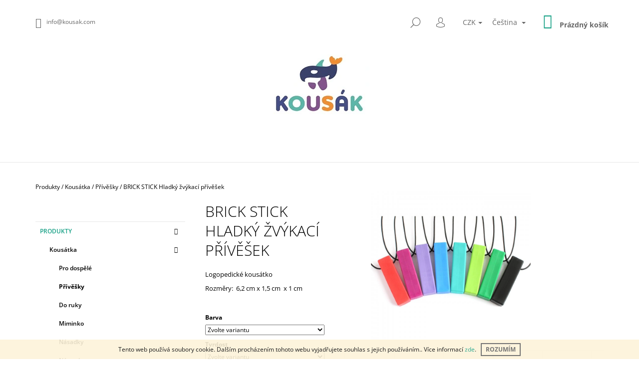

--- FILE ---
content_type: text/html; charset=utf-8
request_url: https://www.kousak.com/brick-stick-hladky-zvykaci-privesek/
body_size: 27863
content:
<!doctype html><html lang="cs" dir="ltr" class="header-background-light external-fonts-loaded"><head><meta charset="utf-8" /><meta name="viewport" content="width=device-width,initial-scale=1" /><title>logopedie, fyzioterapie, domácí terapie, ergoterapie orofaciální stimulace, myofunkční terapie, senzorická integrace, snoezelen,</title><link rel="preconnect" href="https://cdn.myshoptet.com" /><link rel="dns-prefetch" href="https://cdn.myshoptet.com" /><link rel="preload" href="https://cdn.myshoptet.com/prj/dist/master/cms/libs/jquery/jquery-1.11.3.min.js" as="script" /><link href="https://cdn.myshoptet.com/prj/dist/master/cms/templates/frontend_templates/shared/css/font-face/open-sans.css" rel="stylesheet"><link href="https://cdn.myshoptet.com/prj/dist/master/shop/dist/font-shoptet-09.css.be95e2133ad7f561273a.css" rel="stylesheet"><script>
dataLayer = [];
dataLayer.push({'shoptet' : {
    "pageId": 978,
    "pageType": "productDetail",
    "currency": "CZK",
    "currencyInfo": {
        "decimalSeparator": ",",
        "exchangeRate": 1,
        "priceDecimalPlaces": 2,
        "symbol": "K\u010d",
        "symbolLeft": 0,
        "thousandSeparator": " "
    },
    "language": "cs",
    "projectId": 343416,
    "product": {
        "id": 2322,
        "guid": "e9bacaf4-9b95-11eb-9b58-0cc47a6c9c84",
        "hasVariants": true,
        "codes": [
            {
                "code": "CHNKBHSF00RD"
            },
            {
                "code": "CHNKBHSF00MA"
            },
            {
                "code": "CHNKBHXT00BL"
            },
            {
                "code": "CHNKBHXT00TL"
            },
            {
                "code": "CHNKBHXT00LG"
            },
            {
                "code": "CHNKBHXXT0RB"
            },
            {
                "code": "CHNKBHXXT0LA"
            },
            {
                "code": "CHNKBHXXT0FG"
            }
        ],
        "name": "BRICK STICK Hladk\u00fd \u017ev\u00fdkac\u00ed p\u0159\u00edv\u011b\u0161ek",
        "appendix": "",
        "weight": 0.023,
        "manufacturer": "ARK Therapeutic",
        "manufacturerGuid": "1EF533355C44618293E0DA0BA3DED3EE",
        "currentCategory": "Produkty | Kous\u00e1tka | P\u0159\u00edv\u011bsky",
        "currentCategoryGuid": "f93b38f8-8417-11ea-90ab-b8ca3a6a5ac4",
        "defaultCategory": "Produkty | Kous\u00e1tka | P\u0159\u00edv\u011bsky",
        "defaultCategoryGuid": "f93b38f8-8417-11ea-90ab-b8ca3a6a5ac4",
        "currency": "CZK",
        "priceWithVat": 529
    },
    "stocks": [
        {
            "id": "ext",
            "title": "Sklad",
            "isDeliveryPoint": 0,
            "visibleOnEshop": 1
        }
    ],
    "cartInfo": {
        "id": null,
        "freeShipping": false,
        "freeShippingFrom": 0,
        "leftToFreeGift": {
            "formattedPrice": "0 K\u010d",
            "priceLeft": 0
        },
        "freeGift": false,
        "leftToFreeShipping": {
            "priceLeft": 0,
            "dependOnRegion": 0,
            "formattedPrice": "0 K\u010d"
        },
        "discountCoupon": [],
        "getNoBillingShippingPrice": {
            "withoutVat": 0,
            "vat": 0,
            "withVat": 0
        },
        "cartItems": [],
        "taxMode": "ORDINARY"
    },
    "cart": [],
    "customer": {
        "priceRatio": 1,
        "priceListId": 1,
        "groupId": null,
        "registered": false,
        "mainAccount": false
    }
}});
</script>
<meta property="og:type" content="website"><meta property="og:site_name" content="kousak.com"><meta property="og:url" content="https://www.kousak.com/brick-stick-hladky-zvykaci-privesek/"><meta property="og:title" content="logopedie, fyzioterapie, domácí terapie, ergoterapie orofaciální stimulace, myofunkční terapie, senzorická integrace, snoezelen,"><meta name="author" content="KOUSÁK"><meta name="web_author" content="Shoptet.cz"><meta name="dcterms.rightsHolder" content="www.kousak.com"><meta name="robots" content="index,follow"><meta property="og:image" content="https://cdn.myshoptet.com/usr/www.kousak.com/user/shop/big/2322_brick-stick-hladky-zvykaci-privesek.jpg?60745106"><meta property="og:description" content="z-vibe, grabber, kousátko, kousák, náustek, kelímek, lžička, 
ADHD, PAS, DMO, CMP, ADD, Downův syndrom, hypotonie, hypertonie, senzitivita"><meta name="description" content="z-vibe, grabber, kousátko, kousák, náustek, kelímek, lžička, 
ADHD, PAS, DMO, CMP, ADD, Downův syndrom, hypotonie, hypertonie, senzitivita"><meta property="product:price:amount" content="529"><meta property="product:price:currency" content="CZK"><style>:root {--color-primary: #16a085;--color-primary-h: 168;--color-primary-s: 76%;--color-primary-l: 36%;--color-primary-hover: #000000;--color-primary-hover-h: 0;--color-primary-hover-s: 0%;--color-primary-hover-l: 0%;--color-secondary: #16a085;--color-secondary-h: 168;--color-secondary-s: 76%;--color-secondary-l: 36%;--color-secondary-hover: #000000;--color-secondary-hover-h: 0;--color-secondary-hover-s: 0%;--color-secondary-hover-l: 0%;--color-tertiary: #000000;--color-tertiary-h: 0;--color-tertiary-s: 0%;--color-tertiary-l: 0%;--color-tertiary-hover: #000000;--color-tertiary-hover-h: 0;--color-tertiary-hover-s: 0%;--color-tertiary-hover-l: 0%;--color-header-background: #ffffff;--template-font: "Open Sans";--template-headings-font: "Open Sans";--header-background-url: none;--cookies-notice-background: #1A1937;--cookies-notice-color: #F8FAFB;--cookies-notice-button-hover: #f5f5f5;--cookies-notice-link-hover: #27263f;--templates-update-management-preview-mode-content: "Náhled aktualizací šablony je aktivní pro váš prohlížeč."}</style>
    
    <link href="https://cdn.myshoptet.com/prj/dist/master/shop/dist/main-09.less.d7bab9467edf97589f2f.css" rel="stylesheet" />
                <link href="https://cdn.myshoptet.com/prj/dist/master/shop/dist/mobile-header-v1-09.less.73d2b342c70a88a5eefc.css" rel="stylesheet" />
    
    <script>var shoptet = shoptet || {};</script>
    <script src="https://cdn.myshoptet.com/prj/dist/master/shop/dist/main-3g-header.js.05f199e7fd2450312de2.js"></script>
<!-- User include --><!-- /User include --><link rel="shortcut icon" href="/favicon.ico" type="image/x-icon" /><link rel="canonical" href="https://www.kousak.com/brick-stick-hladky-zvykaci-privesek/" /><link rel="alternate" hreflang="cs" href="https://www.kousak.com/brick-stick-hladky-zvykaci-privesek/" /><link rel="alternate" hreflang="en" href="https://www.kousak.com/en/brick-stick--smooth-chew-necklace/" /><link rel="alternate" hreflang="x-default" href="https://www.kousak.com/brick-stick-hladky-zvykaci-privesek/" />    <!-- Global site tag (gtag.js) - Google Analytics -->
    <script async src="https://www.googletagmanager.com/gtag/js?id=G-ZPE1C0YF9Y"></script>
    <script>
        
        window.dataLayer = window.dataLayer || [];
        function gtag(){dataLayer.push(arguments);}
        

        
        gtag('js', new Date());

        
                gtag('config', 'G-ZPE1C0YF9Y', {"groups":"GA4","send_page_view":false,"content_group":"productDetail","currency":"CZK","page_language":"cs"});
        
        
        
        
        
        
                    gtag('event', 'page_view', {"send_to":"GA4","page_language":"cs","content_group":"productDetail","currency":"CZK"});
        
                gtag('set', 'currency', 'CZK');

        gtag('event', 'view_item', {
            "send_to": "UA",
            "items": [
                {
                    "id": "CHNKBHSF00RD",
                    "name": "BRICK STICK Hladk\u00fd \u017ev\u00fdkac\u00ed p\u0159\u00edv\u011b\u0161ek",
                    "category": "Produkty \/ Kous\u00e1tka \/ P\u0159\u00edv\u011bsky",
                                        "brand": "ARK Therapeutic",
                                                            "variant": "Barva: \u010cerven\u00e1, Tvrdost: M\u011bkk\u00e1",
                                        "price": 472.32
                }
            ]
        });
        
        
        
        
        
                    gtag('event', 'view_item', {"send_to":"GA4","page_language":"cs","content_group":"productDetail","value":472.31999999999999,"currency":"CZK","items":[{"item_id":"CHNKBHSF00RD","item_name":"BRICK STICK Hladk\u00fd \u017ev\u00fdkac\u00ed p\u0159\u00edv\u011b\u0161ek","item_brand":"ARK Therapeutic","item_category":"Produkty","item_category2":"Kous\u00e1tka","item_category3":"P\u0159\u00edv\u011bsky","item_variant":"CHNKBHSF00RD~Barva: \u010cerven\u00e1, Tvrdost: M\u011bkk\u00e1","price":472.31999999999999,"quantity":1,"index":0}]});
        
        
        
        
        
        
        
        document.addEventListener('DOMContentLoaded', function() {
            if (typeof shoptet.tracking !== 'undefined') {
                for (var id in shoptet.tracking.bannersList) {
                    gtag('event', 'view_promotion', {
                        "send_to": "UA",
                        "promotions": [
                            {
                                "id": shoptet.tracking.bannersList[id].id,
                                "name": shoptet.tracking.bannersList[id].name,
                                "position": shoptet.tracking.bannersList[id].position
                            }
                        ]
                    });
                }
            }

            shoptet.consent.onAccept(function(agreements) {
                if (agreements.length !== 0) {
                    console.debug('gtag consent accept');
                    var gtagConsentPayload =  {
                        'ad_storage': agreements.includes(shoptet.config.cookiesConsentOptPersonalisation)
                            ? 'granted' : 'denied',
                        'analytics_storage': agreements.includes(shoptet.config.cookiesConsentOptAnalytics)
                            ? 'granted' : 'denied',
                                                                                                'ad_user_data': agreements.includes(shoptet.config.cookiesConsentOptPersonalisation)
                            ? 'granted' : 'denied',
                        'ad_personalization': agreements.includes(shoptet.config.cookiesConsentOptPersonalisation)
                            ? 'granted' : 'denied',
                        };
                    console.debug('update consent data', gtagConsentPayload);
                    gtag('consent', 'update', gtagConsentPayload);
                    dataLayer.push(
                        { 'event': 'update_consent' }
                    );
                }
            });
        });
    </script>
</head><body class="desktop id-978 in-privesky-2 template-09 type-product type-detail multiple-columns-body columns-3 ums_forms_redesign--off ums_a11y_category_page--on ums_discussion_rating_forms--off ums_flags_display_unification--on ums_a11y_login--on mobile-header-version-1"><noscript>
    <style>
        #header {
            padding-top: 0;
            position: relative !important;
            top: 0;
        }
        .header-navigation {
            position: relative !important;
        }
        .overall-wrapper {
            margin: 0 !important;
        }
        body:not(.ready) {
            visibility: visible !important;
        }
    </style>
    <div class="no-javascript">
        <div class="no-javascript__title">Musíte změnit nastavení vašeho prohlížeče</div>
        <div class="no-javascript__text">Podívejte se na: <a href="https://www.google.com/support/bin/answer.py?answer=23852">Jak povolit JavaScript ve vašem prohlížeči</a>.</div>
        <div class="no-javascript__text">Pokud používáte software na blokování reklam, může být nutné povolit JavaScript z této stránky.</div>
        <div class="no-javascript__text">Děkujeme.</div>
    </div>
</noscript>

        <div id="fb-root"></div>
        <script>
            window.fbAsyncInit = function() {
                FB.init({
//                    appId            : 'your-app-id',
                    autoLogAppEvents : true,
                    xfbml            : true,
                    version          : 'v19.0'
                });
            };
        </script>
        <script async defer crossorigin="anonymous" src="https://connect.facebook.net/cs_CZ/sdk.js"></script>    <div class="cookie-ag-wrap">
        <div class="site-msg cookies" data-testid="cookiePopup" data-nosnippet>
            <form action="">
                Tento web používá soubory cookie. Dalším procházením tohoto webu vyjadřujete souhlas s jejich používáním.. Více informací <a href="http://www.kousak.com/podminky-ochrany-osobnich-udaju/" target="\">zde</a>.
                <button type="submit" class="btn btn-xs btn-default CookiesOK" data-cookie-notice-ttl="30" data-testid="buttonCookieSubmit">Rozumím</button>
            </form>
        </div>
            </div>
<a href="#content" class="skip-link sr-only">Přejít na obsah</a><div class="overall-wrapper"><div class="user-action">    <dialog id="login" class="dialog dialog--modal dialog--fullscreen js-dialog--modal" aria-labelledby="loginHeading">
        <div class="dialog__close dialog__close--arrow">
                        <button type="button" class="btn toggle-window-arr" data-dialog-close data-testid="backToShop">Zpět <span>do obchodu</span></button>
            </div>
        <div class="dialog__wrapper">
            <div class="dialog__content dialog__content--form">
                <div class="dialog__header">
                    <h2 id="loginHeading" class="dialog__heading dialog__heading--login">Přihlášení k vašemu účtu</h2>
                </div>
                <div id="customerLogin" class="dialog__body">
                    <form action="/action/Customer/Login/" method="post" id="formLoginIncluded" class="csrf-enabled formLogin" data-testid="formLogin"><input type="hidden" name="referer" value="" /><div class="form-group"><div class="input-wrapper email js-validated-element-wrapper no-label"><input type="email" name="email" class="form-control" autofocus placeholder="E-mailová adresa (např. jan@novak.cz)" data-testid="inputEmail" autocomplete="email" required /></div></div><div class="form-group"><div class="input-wrapper password js-validated-element-wrapper no-label"><input type="password" name="password" class="form-control" placeholder="Heslo" data-testid="inputPassword" autocomplete="current-password" required /><span class="no-display">Nemůžete vyplnit toto pole</span><input type="text" name="surname" value="" class="no-display" /></div></div><div class="form-group"><div class="login-wrapper"><button type="submit" class="btn btn-secondary btn-text btn-login" data-testid="buttonSubmit">Přihlásit se</button><div class="password-helper"><a href="/registrace/" data-testid="signup" rel="nofollow">Nová registrace</a><a href="/klient/zapomenute-heslo/" rel="nofollow">Zapomenuté heslo</a></div></div></div></form>
                </div>
            </div>
        </div>
    </dialog>
</div><header id="header"><div class="container navigation-wrapper">
            <div class="top-nav">
    <a href="mailto:info@kousak.com" class="project-email" data-testid="contactboxEmail"><span>info@kousak.com</span></a>
    <ul class="nav-list top-nav-right">
        <li class="subnav-left">
            <ul class="nav-list top-nav-bar">
                <li>
                    <a href="#" class="btn btn-icon btn-plain toggle-window icon-search" data-target="search" data-testid="linkSearchIcon">
                        <span class="sr-only">Hledat</span>
                    </a>
                </li>

                                    <li class="top-nav-login">
                        
        <button class="btn btn-icon btn-plain icon-login top-nav-button top-nav-button-login" type="button" data-dialog-id="login" aria-haspopup="dialog" aria-controls="login" data-testid="signin">
            <span class="sr-only">Přihlášení</span>
        </button>
                        </li>
                
                <li class="top-nav-currency">
                        <div class="languagesMenu">
        <button id="topNavigationDropdown" class="languagesMenu__flags" type="button" data-toggle="dropdown" aria-haspopup="true" aria-expanded="false">
            <svg aria-hidden="true" style="position: absolute; width: 0; height: 0; overflow: hidden;" version="1.1" xmlns="http://www.w3.org/2000/svg" xmlns:xlink="http://www.w3.org/1999/xlink"><defs><symbol id="shp-flag-CZ" viewBox="0 0 32 32"><title>CZ</title><path fill="#0052b4" style="fill: var(--color20, #0052b4)" d="M0 5.334h32v21.333h-32v-21.333z"></path><path fill="#d80027" style="fill: var(--color19, #d80027)" d="M32 16v10.666h-32l13.449-10.666z"></path><path fill="#f0f0f0" style="fill: var(--color21, #f0f0f0)" d="M32 5.334v10.666h-18.551l-13.449-10.666z"></path></symbol><symbol id="shp-flag-GB" viewBox="0 0 32 32"><title>GB</title><path fill="#f0f0f0" style="fill: var(--color21, #f0f0f0)" d="M0 5.333h32v21.334h-32v-21.334z"></path><path fill="#d80027" style="fill: var(--color19, #d80027)" d="M18 5.333h-4v8.667h-14v4h14v8.667h4v-8.667h14v-4h-14z"></path><path fill="#0052b4" style="fill: var(--color20, #0052b4)" d="M24.612 19.71l7.388 4.105v-4.105z"></path><path fill="#0052b4" style="fill: var(--color20, #0052b4)" d="M19.478 19.71l12.522 6.957v-1.967l-8.981-4.989z"></path><path fill="#0052b4" style="fill: var(--color20, #0052b4)" d="M28.665 26.666l-9.186-5.104v5.104z"></path><path fill="#f0f0f0" style="fill: var(--color21, #f0f0f0)" d="M19.478 19.71l12.522 6.957v-1.967l-8.981-4.989z"></path><path fill="#d80027" style="fill: var(--color19, #d80027)" d="M19.478 19.71l12.522 6.957v-1.967l-8.981-4.989z"></path><path fill="#0052b4" style="fill: var(--color20, #0052b4)" d="M5.646 19.71l-5.646 3.137v-3.137z"></path><path fill="#0052b4" style="fill: var(--color20, #0052b4)" d="M12.522 20.594v6.072h-10.929z"></path><path fill="#d80027" style="fill: var(--color19, #d80027)" d="M8.981 19.71l-8.981 4.989v1.967l12.522-6.957z"></path><path fill="#0052b4" style="fill: var(--color20, #0052b4)" d="M7.388 12.29l-7.388-4.105v4.105z"></path><path fill="#0052b4" style="fill: var(--color20, #0052b4)" d="M12.522 12.29l-12.522-6.957v1.967l8.981 4.989z"></path><path fill="#0052b4" style="fill: var(--color20, #0052b4)" d="M3.335 5.333l9.186 5.104v-5.104z"></path><path fill="#f0f0f0" style="fill: var(--color21, #f0f0f0)" d="M12.522 12.29l-12.522-6.957v1.967l8.981 4.989z"></path><path fill="#d80027" style="fill: var(--color19, #d80027)" d="M12.522 12.29l-12.522-6.957v1.967l8.981 4.989z"></path><path fill="#0052b4" style="fill: var(--color20, #0052b4)" d="M26.354 12.29l5.646-3.137v3.137z"></path><path fill="#0052b4" style="fill: var(--color20, #0052b4)" d="M19.478 11.405v-6.072h10.929z"></path><path fill="#d80027" style="fill: var(--color19, #d80027)" d="M23.019 12.29l8.981-4.989v-1.967l-12.522 6.957z"></path></symbol></defs></svg>
            <svg class="shp-flag shp-flag-CZ">
                <use xlink:href="#shp-flag-CZ"></use>
            </svg>
            <span class="caret"></span>
        </button>
        <div class="languagesMenu__content" aria-labelledby="topNavigationDropdown">
                            <div class="languagesMenu__box toggle-window js-languagesMenu__box" data-hover="true" data-target="currency">
                    <div class="languagesMenu__header languagesMenu__header--name">Měna</div>
                    <div class="languagesMenu__header languagesMenu__header--actual" data-toggle="dropdown">CZK<span class="caret"></span></div>
                    <ul class="languagesMenu__list languagesMenu__list--currency">
                                                    <li class="languagesMenu__list__item">
                                <a href="/action/Currency/changeCurrency/?currencyCode=CZK" rel="nofollow" class="languagesMenu__list__link languagesMenu__list__link--currency">CZK</a>
                            </li>
                                                    <li class="languagesMenu__list__item">
                                <a href="/action/Currency/changeCurrency/?currencyCode=EUR" rel="nofollow" class="languagesMenu__list__link languagesMenu__list__link--currency">EUR</a>
                            </li>
                                            </ul>
                </div>
                                        <div class="languagesMenu__box toggle-window js-languagesMenu__box" data-hover="true" data-target="language">
                    <div class="languagesMenu__header languagesMenu__header--name">Jazyk</div>
                    <div class="languagesMenu__header languagesMenu__header--actual" data-toggle="dropdown">
                                                                                    
                                    Čeština
                                
                                                                                                                                <span class="caret"></span>
                    </div>
                    <ul class="languagesMenu__list languagesMenu__list--language">
                                                    <li>
                                <a href="/action/Language/changeLanguage/?language=cs" rel="nofollow" class="languagesMenu__list__link">
                                    <svg class="shp-flag shp-flag-CZ">
                                        <use xlink:href="#shp-flag-CZ"></use>
                                    </svg>
                                    <span class="languagesMenu__list__name languagesMenu__list__name--actual">Čeština</span>
                                </a>
                            </li>
                                                    <li>
                                <a href="/action/Language/changeLanguage/?language=en" rel="nofollow" class="languagesMenu__list__link">
                                    <svg class="shp-flag shp-flag-GB">
                                        <use xlink:href="#shp-flag-GB"></use>
                                    </svg>
                                    <span class="languagesMenu__list__name">English</span>
                                </a>
                            </li>
                                            </ul>
                </div>
                    </div>
    </div>
                </li>
            </ul>
        </li>

        <li class="subnav-right">
            <div class="nav-list navigation-buttons">
                    
    <a href="/kosik/" class="btn btn-icon toggle-window cart-count" data-target="cart" data-testid="headerCart" rel="nofollow" aria-haspopup="dialog" aria-expanded="false" aria-controls="cart-widget">
        
                <span class="sr-only">Nákupní košík</span>
        
            <span class="cart-price visible-lg-inline-block" data-testid="headerCartPrice">
                                    Prázdný košík                            </span>
        
    
            </a>
                <a href="#" class="btn btn-icon toggle-window toggle-window menu-trigger" data-target="navigation" data-testid="hamburgerMenu">
                    <span class="sr-only">Menu</span>
                </a>
            </div>
        </li>
    </ul>
</div>
        <div class="site-name"><a href="/" data-testid="linkWebsiteLogo"><img src="https://cdn.myshoptet.com/usr/www.kousak.com/user/logos/kousak_logo_facebook-03-1.jpg" alt="KOUSÁK" fetchpriority="low" /></a></div>        <nav id="navigation" aria-label="Hlavní menu" data-collapsible="true"><div class="navigation-in menu"><ul class="menu-level-1" role="menubar" data-testid="headerMenuItems"><li class="menu-item-948 ext" role="none"><a href="/produkty/" data-testid="headerMenuItem" role="menuitem" aria-haspopup="true" aria-expanded="false"><b>Produkty</b><span class="submenu-arrow"></span></a><ul class="menu-level-2" aria-label="Produkty" tabindex="-1" role="menu"><li class="menu-item-951" role="none"><a href="/kousatka-2/" data-image="https://cdn.myshoptet.com/usr/www.kousak.com/user/categories/thumb/img_5069-originalc.jpg" data-testid="headerMenuItem" role="menuitem"><span>Kousátka</span></a>
                        </li><li class="menu-item-957" role="none"><a href="/vibrace-2/" data-image="https://cdn.myshoptet.com/usr/www.kousak.com/user/categories/thumb/zgrabber.jpg" data-testid="headerMenuItem" role="menuitem"><span>Vibrace</span></a>
                        </li><li class="menu-item-984" role="none"><a href="/polykani-2/" data-image="https://cdn.myshoptet.com/usr/www.kousak.com/user/categories/thumb/bbu100-5.jpg" data-testid="headerMenuItem" role="menuitem"><span>Polykání</span></a>
                        </li><li class="menu-item-969" role="none"><a href="/motorika-2/" data-image="https://cdn.myshoptet.com/usr/www.kousak.com/user/categories/thumb/tpg-868-1.png" data-testid="headerMenuItem" role="menuitem"><span>Motorika</span></a>
                        </li><li class="menu-item-1002" role="none"><a href="/stimulace-2/" data-image="https://cdn.myshoptet.com/usr/www.kousak.com/user/categories/thumb/toothettes-pack-20-2.jpg" data-testid="headerMenuItem" role="menuitem"><span>Stimulace</span></a>
                        </li><li class="menu-item-963" role="none"><a href="/dychani-2/" data-image="https://cdn.myshoptet.com/usr/www.kousak.com/user/categories/thumb/horn4-1.jpg" data-testid="headerMenuItem" role="menuitem"><span>Dýchání</span></a>
                        </li><li class="menu-item-1044" role="none"><a href="/literatura/" data-image="https://cdn.myshoptet.com/usr/www.kousak.com/user/categories/thumb/tips_techniques_z_vibe_book.jpg" data-testid="headerMenuItem" role="menuitem"><span>Literatura</span></a>
                        </li><li class="menu-item-1173" role="none"><a href="/darkove-poukazky/" data-image="https://cdn.myshoptet.com/usr/www.kousak.com/user/categories/thumb/kousak_voucher_500.jpg" data-testid="headerMenuItem" role="menuitem"><span>DÁRKOVÝ POUKAZ</span></a>
                        </li><li class="menu-item-1200" role="none"><a href="/akcni-balicky-produktu/" data-image="https://cdn.myshoptet.com/usr/www.kousak.com/user/categories/thumb/fidgets-1400.jpg" data-testid="headerMenuItem" role="menuitem"><span>Akční balíčky produktů</span></a>
                        </li><li class="menu-item-1247" role="none"><a href="/senzorika/" data-image="https://cdn.myshoptet.com/usr/www.kousak.com/user/categories/thumb/54517a.jpg" data-testid="headerMenuItem" role="menuitem"><span>Senzorika</span></a>
                        </li><li class="menu-item-1250" role="none"><a href="/didaktika/" data-image="https://cdn.myshoptet.com/usr/www.kousak.com/user/categories/thumb/s-l1600-1.jpg" data-testid="headerMenuItem" role="menuitem"><span>Didaktika</span></a>
                        </li></ul></li>
<li class="menu-item-1050" role="none"><a href="/workshopy/" data-testid="headerMenuItem" role="menuitem" aria-expanded="false"><b>Workshopy</b></a></li>
<li class="menu-item-1053 ext" role="none"><a href="/poradna/" data-testid="headerMenuItem" role="menuitem" aria-haspopup="true" aria-expanded="false"><b>Poradna</b><span class="submenu-arrow"></span></a><ul class="menu-level-2" aria-label="Poradna" tabindex="-1" role="menu"><li class="menu-item-1062" role="none"><a href="/videonavody/" data-image="https://cdn.myshoptet.com/usr/www.kousak.com/user/categories/thumb/video1.jpg" data-testid="headerMenuItem" role="menuitem"><span>Videonávody</span></a>
                        </li><li class="menu-item-1188" role="none"><a href="/online-konzultace/" data-image="https://cdn.myshoptet.com/usr/www.kousak.com/user/categories/thumb/kousak_webinar_graphic-2.jpg" data-testid="headerMenuItem" role="menuitem"><span>ONLINE KONZULTACE</span></a>
                        </li></ul></li>
<li class="menu-item-1152" role="none"><a href="/spolupracujeme/" data-testid="headerMenuItem" role="menuitem" aria-expanded="false"><b>Spolupracující terapeuté</b></a></li>
<li class="menu-item-1155" role="none"><a href="/blog-2/" data-testid="headerMenuItem" role="menuitem" aria-expanded="false"><b>BLOG</b></a></li>
<li class="menu-item-29" role="none"><a href="/kontakty/" data-testid="headerMenuItem" role="menuitem" aria-expanded="false"><b>Napište nám</b></a></li>
<li class="menu-item-39" role="none"><a href="/obchodni-podminky/" data-testid="headerMenuItem" role="menuitem" aria-expanded="false"><b>Obchodní podmínky</b></a></li>
</ul>
    <ul class="navigationActions" role="menu">
                    <li class="ext" role="none">
                <a href="#">
                                            <span class="navigationActions__flagWrapper">
                            <span>CZK /</span>
                            <svg class="shp-flag shp-flag-CZ navigationActions__flag navigationActions__flag-right">
                                <use xlink:href="#shp-flag-CZ"></use>
                            </svg>
                        </span>
                                        <span class="submenu-arrow"></span>
                </a>
                <ul class="navigationActions__submenu menu-level-2" role="menu">
                    <li role="none">
                                                    <ul role="menu">
                                                                    <li class="navigationActions__submenu__item navigationActions__submenu__item--active" role="none">
                                        <a href="/action/Currency/changeCurrency/?currencyCode=CZK" rel="nofollow" role="menuitem">CZK</a>
                                    </li>
                                                                    <li class="navigationActions__submenu__item" role="none">
                                        <a href="/action/Currency/changeCurrency/?currencyCode=EUR" rel="nofollow" role="menuitem">EUR</a>
                                    </li>
                                                            </ul>
                                                                            <ul role="menu">
                                                                    <li class="navigationActions__submenu__item  navigationActions__submenu__item--active" role="none">
                                        <a href="/action/Language/changeLanguage/?language=cs" class="navigationActions__link--flag" rel="nofollow" role="menuitem">
                                            <span class="navigationActions__flagWrapper">
                                                <svg class="shp-flag shp-flag-CZ navigationActions__flag navigationActions__flag-left">
                                                    <use xlink:href="#shp-flag-CZ"></use>
                                                </svg>
                                                <span>Čeština</span>
                                            </span>
                                        </a>
                                    </li>
                                                                    <li class="navigationActions__submenu__item" role="none">
                                        <a href="/action/Language/changeLanguage/?language=en" class="navigationActions__link--flag" rel="nofollow" role="menuitem">
                                            <span class="navigationActions__flagWrapper">
                                                <svg class="shp-flag shp-flag-GB navigationActions__flag navigationActions__flag-left">
                                                    <use xlink:href="#shp-flag-GB"></use>
                                                </svg>
                                                <span>English</span>
                                            </span>
                                        </a>
                                    </li>
                                                            </ul>
                                            </li>
                </ul>
            </li>
                            <li role="none">
                                    <a href="/login/?backTo=%2Fbrick-stick-hladky-zvykaci-privesek%2F" rel="nofollow" data-testid="signin" role="menuitem"><span>Přihlášení</span></a>
                            </li>
                        </ul>

    </div><span class="navigation-close"></span></nav><div class="menu-helper" data-testid="hamburgerMenu"><span>Více</span></div>
    </div></header><!-- / header -->

    

<div id="content-wrapper" class="container content-wrapper">
    
                                <div class="breadcrumbs navigation-home-icon-wrapper" itemscope itemtype="https://schema.org/BreadcrumbList">
                                                                            <span id="navigation-first" data-basetitle="KOUSÁK" itemprop="itemListElement" itemscope itemtype="https://schema.org/ListItem">
                <a href="/" itemprop="item" class="navigation-home-icon"><span class="sr-only" itemprop="name">Domů</span></a>
                <span class="navigation-bullet">/</span>
                <meta itemprop="position" content="1" />
            </span>
                                <span id="navigation-1" itemprop="itemListElement" itemscope itemtype="https://schema.org/ListItem">
                <a href="/produkty/" itemprop="item" data-testid="breadcrumbsSecondLevel"><span itemprop="name">Produkty</span></a>
                <span class="navigation-bullet">/</span>
                <meta itemprop="position" content="2" />
            </span>
                                <span id="navigation-2" itemprop="itemListElement" itemscope itemtype="https://schema.org/ListItem">
                <a href="/kousatka-2/" itemprop="item" data-testid="breadcrumbsSecondLevel"><span itemprop="name">Kousátka</span></a>
                <span class="navigation-bullet">/</span>
                <meta itemprop="position" content="3" />
            </span>
                                <span id="navigation-3" itemprop="itemListElement" itemscope itemtype="https://schema.org/ListItem">
                <a href="/privesky-2/" itemprop="item" data-testid="breadcrumbsSecondLevel"><span itemprop="name">Přívěšky</span></a>
                <span class="navigation-bullet">/</span>
                <meta itemprop="position" content="4" />
            </span>
                                            <span id="navigation-4" itemprop="itemListElement" itemscope itemtype="https://schema.org/ListItem" data-testid="breadcrumbsLastLevel">
                <meta itemprop="item" content="https://www.kousak.com/brick-stick-hladky-zvykaci-privesek/" />
                <meta itemprop="position" content="5" />
                <span itemprop="name" data-title="BRICK STICK Hladký žvýkací přívěšek">BRICK STICK Hladký žvýkací přívěšek <span class="appendix"></span></span>
            </span>
            </div>
            
    <div class="content-wrapper-in">
                                                <aside class="sidebar sidebar-left"  data-testid="sidebarMenu">
                                                                                                <div class="sidebar-inner">
                                                                                                        <div class="box box-bg-variant box-categories">    <div class="skip-link__wrapper">
        <span id="categories-start" class="skip-link__target js-skip-link__target sr-only" tabindex="-1">&nbsp;</span>
        <a href="#categories-end" class="skip-link skip-link--start sr-only js-skip-link--start">Přeskočit kategorie</a>
    </div>




<div id="categories"><div class="categories cat-01 expandable active expanded" id="cat-948"><div class="topic child-active"><a href="/produkty/">Produkty<span class="cat-trigger">&nbsp;</span></a></div>

                    <ul class=" active expanded">
                                        <li class="
                                 expandable                 expanded                ">
                <a href="/kousatka-2/">
                    Kousátka
                    <span class="cat-trigger">&nbsp;</span>                </a>
                                                            

                    <ul class=" active expanded">
                                        <li >
                <a href="/pro-dospele/">
                    Pro dospělé
                                    </a>
                                                                </li>
                                <li class="
                active                                                 ">
                <a href="/privesky-2/">
                    Přívěšky
                                    </a>
                                                                </li>
                                <li >
                <a href="/do-ruky-2/">
                    Do ruky
                                    </a>
                                                                </li>
                                <li >
                <a href="/miminko-2/">
                    Miminko
                                    </a>
                                                                </li>
                                <li >
                <a href="/nasadky-2/">
                    Násadky
                                    </a>
                                                                </li>
                                <li >
                <a href="/naramky/">
                    Náramky
                                    </a>
                                                                </li>
                                <li >
                <a href="/tiche-zvykaci-hracky/">
                    Tiché žvýkací hračky
                                    </a>
                                                                </li>
                </ul>
    
                                                </li>
                                <li class="
                                 expandable                                 external">
                <a href="/vibrace-2/">
                    Vibrace
                    <span class="cat-trigger">&nbsp;</span>                </a>
                                                            

    
                                                </li>
                                <li class="
                                 expandable                                 external">
                <a href="/polykani-2/">
                    Polykání
                    <span class="cat-trigger">&nbsp;</span>                </a>
                                                            

    
                                                </li>
                                <li class="
                                 expandable                                 external">
                <a href="/motorika-2/">
                    Motorika
                    <span class="cat-trigger">&nbsp;</span>                </a>
                                                            

    
                                                </li>
                                <li >
                <a href="/stimulace-2/">
                    Stimulace
                                    </a>
                                                                </li>
                                <li >
                <a href="/dychani-2/">
                    Dýchání
                                    </a>
                                                                </li>
                                <li >
                <a href="/literatura/">
                    Literatura
                                    </a>
                                                                </li>
                                <li >
                <a href="/darkove-poukazky/">
                    DÁRKOVÝ POUKAZ
                                    </a>
                                                                </li>
                                <li >
                <a href="/akcni-balicky-produktu/">
                    Akční balíčky produktů
                                    </a>
                                                                </li>
                                <li class="
                                 expandable                 expanded                ">
                <a href="/senzorika/">
                    Senzorika
                    <span class="cat-trigger">&nbsp;</span>                </a>
                                                            

                    <ul class=" expanded">
                                        <li >
                <a href="/easy-hold/">
                    Easy Hold
                                    </a>
                                                                </li>
                                <li >
                <a href="/svetelne-pomucky/">
                    Světelné pomůcky
                                    </a>
                                                                </li>
                                <li >
                <a href="/senzoricka-pexesa/">
                    Senzorická pexesa
                                    </a>
                                                                </li>
                                <li >
                <a href="/reflexni-pomucky/">
                    Reflexní pomůcky
                                    </a>
                                                                </li>
                                <li >
                <a href="/drevene-pomucky/">
                    Dřevené pomůcky
                                    </a>
                                                                </li>
                                <li >
                <a href="/senzoricke-micky/">
                    Senzorické míčky
                                    </a>
                                                                </li>
                                <li >
                <a href="/senzoricke-samolepici-pasky/">
                    Senzorické samolepící pásky
                                    </a>
                                                                </li>
                </ul>
    
                                                </li>
                                <li >
                <a href="/didaktika/">
                    Didaktika
                                    </a>
                                                                </li>
                </ul>
    </div><div class="categories cat-02 expanded" id="cat-1050"><div class="topic"><a href="/workshopy/">Workshopy<span class="cat-trigger">&nbsp;</span></a></div></div><div class="categories cat-01 expandable expanded" id="cat-1053"><div class="topic"><a href="/poradna/">Poradna<span class="cat-trigger">&nbsp;</span></a></div>

                    <ul class=" expanded">
                                        <li class="
                                 expandable                                 external">
                <a href="/videonavody/">
                    Videonávody
                    <span class="cat-trigger">&nbsp;</span>                </a>
                                                            

    
                                                </li>
                                <li >
                <a href="/online-konzultace/">
                    ONLINE KONZULTACE
                                    </a>
                                                                </li>
                </ul>
    </div>        </div>

    <div class="skip-link__wrapper">
        <a href="#categories-start" class="skip-link skip-link--end sr-only js-skip-link--end" tabindex="-1" hidden>Přeskočit kategorie</a>
        <span id="categories-end" class="skip-link__target js-skip-link__target sr-only" tabindex="-1">&nbsp;</span>
    </div>
</div>
                                                                                                                                                                                                        <div class="box box-bg-default box-sm box-section1">
                            
        <h4><span>Novinky</span></h4>
                    <div class="news-item-widget">
                                <h5 class="with-short-description">
                <a href="https://www.kousak.com/darkovy-poukaz/" target="_blank">Dárkový poukaz</a></h5>
                                    <time datetime="2020-11-12">
                        12.11.2020
                    </time>
                                                    <div>
                        <p>Novinka na našem esh...</p>
                    </div>
                            </div>
                    <div class="news-item-widget">
                                <h5 class="with-short-description">
                <a href="https://www.kousak.com/nase-novinky/kousakuv-pruvodce/" target="_blank">KOUSÁKŮV PRŮVODCE</a></h5>
                                    <time datetime="2020-07-02">
                        2.07.2020
                    </time>
                                                    <div>
                        <p>KOUSÁKŮV PRŮVODCE
n...</p>
                    </div>
                            </div>
                            <a class="btn btn-default" href="/nase-novinky/">Archiv</a>
            

                    </div>
                                                                                                                                <div class="box box-bg-variant box-sm box-onlinePayments"><h4><span>Přijímáme online platby</span></h4>
<p class="text-center">
    <img src="data:image/svg+xml,%3Csvg%20width%3D%22148%22%20height%3D%2234%22%20xmlns%3D%22http%3A%2F%2Fwww.w3.org%2F2000%2Fsvg%22%3E%3C%2Fsvg%3E" alt="Loga kreditních karet" width="148" height="34"  data-src="https://cdn.myshoptet.com/prj/dist/master/cms/img/common/payment_logos/payments.png" fetchpriority="low" />
</p>
</div>
                                                                    </div>
                                                            </aside>
                            <main id="content" class="content narrow">
                            <div class="row">

    <div class="col-lg-12">

                                    <script>
            
            var shoptet = shoptet || {};
            shoptet.variantsUnavailable = shoptet.variantsUnavailable || {};
            
            shoptet.variantsUnavailable.availableVariantsResource = ["51-300-57-336","51-303-57-321","51-306-57-336","51-309-57-321","51-315-57-336","51-327-57-324","51-330-57-324","51-333-57-324"]
        </script>
                                                                                                                                                                                                                                            
<div class="p-detail" itemscope itemtype="https://schema.org/Product">

    
    <meta itemprop="name" content="BRICK STICK Hladký žvýkací přívěšek" />
    <meta itemprop="category" content="Úvodní stránka &gt; Produkty &gt; Kousátka &gt; Přívěšky &gt; BRICK STICK Hladký žvýkací přívěšek" />
    <meta itemprop="url" content="https://www.kousak.com/brick-stick-hladky-zvykaci-privesek/" />
    <meta itemprop="image" content="https://cdn.myshoptet.com/usr/www.kousak.com/user/shop/big/2322_brick-stick-hladky-zvykaci-privesek.jpg?60745106" />
            <meta itemprop="description" content="Logopedické kousátko 
Rozměry:  6,2 cm x 1,5 cm  x 1 cm" />
                <span class="js-hidden" itemprop="manufacturer" itemscope itemtype="https://schema.org/Organization">
            <meta itemprop="name" content="ARK Therapeutic" />
        </span>
        <span class="js-hidden" itemprop="brand" itemscope itemtype="https://schema.org/Brand">
            <meta itemprop="name" content="ARK Therapeutic" />
        </span>
                                                                                                                                                                                                            <div class="p-detail-inner">

                <div class="row">
                    <div class="col-md-4">
                        <h1>  BRICK STICK Hladký žvýkací přívěšek</h1>

                        
                    </div>

                    <div class="col-md-8 pull-right detail-img p-image-wrapper">
                        <div class="row">
                                                                                                                    <div class="p-image image col-sm-10" style="">
                                                                    


                                

                                
<a href="https://cdn.myshoptet.com/usr/www.kousak.com/user/shop/big/2322_brick-stick-hladky-zvykaci-privesek.jpg?60745106" class="p-main-image" data-testid="mainImage"><img src="https://cdn.myshoptet.com/usr/www.kousak.com/user/shop/big/2322_brick-stick-hladky-zvykaci-privesek.jpg?60745106" alt="BRICK STICK Hladký žvýkací přívěšek" width="1024" height="768"  fetchpriority="high" />
</a>
                                

    

                            </div>
                        </div>
                        
    <div class="col-sm-12 p-thumbnails-wrapper">

        <div class="p-thumbnails">

            <div class="p-thumbnails-inner">

                <div>
                                                                                        <a href="https://cdn.myshoptet.com/usr/www.kousak.com/user/shop/big/2322_brick-stick-hladky-zvykaci-privesek.jpg?60745106" class="p-thumbnail highlighted">
                            <img src="data:image/svg+xml,%3Csvg%20width%3D%22100%22%20height%3D%22100%22%20xmlns%3D%22http%3A%2F%2Fwww.w3.org%2F2000%2Fsvg%22%3E%3C%2Fsvg%3E" alt="BRICK STICK Hladký žvýkací přívěšek" width="100" height="100"  data-src="https://cdn.myshoptet.com/usr/www.kousak.com/user/shop/related/2322_brick-stick-hladky-zvykaci-privesek.jpg?60745106" fetchpriority="low" />
                        </a>
                        <a href="https://cdn.myshoptet.com/usr/www.kousak.com/user/shop/big/2322_brick-stick-hladky-zvykaci-privesek.jpg?60745106" class="cbox-gal" data-gallery="lightbox[gallery]" data-alt="BRICK STICK Hladký žvýkací přívěšek"></a>
                                                                    <a href="https://cdn.myshoptet.com/usr/www.kousak.com/user/shop/big/2322-1_brick-stick-hladky-zvykaci-privesek.jpg?60745107" class="p-thumbnail">
                            <img src="data:image/svg+xml,%3Csvg%20width%3D%22100%22%20height%3D%22100%22%20xmlns%3D%22http%3A%2F%2Fwww.w3.org%2F2000%2Fsvg%22%3E%3C%2Fsvg%3E" alt="BRICK STICK Hladký žvýkací přívěšek" width="100" height="100"  data-src="https://cdn.myshoptet.com/usr/www.kousak.com/user/shop/related/2322-1_brick-stick-hladky-zvykaci-privesek.jpg?60745107" fetchpriority="low" />
                        </a>
                        <a href="https://cdn.myshoptet.com/usr/www.kousak.com/user/shop/big/2322-1_brick-stick-hladky-zvykaci-privesek.jpg?60745107" class="cbox-gal" data-gallery="lightbox[gallery]" data-alt="BRICK STICK Hladký žvýkací přívěšek"></a>
                                                                    <a href="https://cdn.myshoptet.com/usr/www.kousak.com/user/shop/big/2322-2_brick-stick-hladky-zvykaci-privesek.jpg?60745108" class="p-thumbnail">
                            <img src="data:image/svg+xml,%3Csvg%20width%3D%22100%22%20height%3D%22100%22%20xmlns%3D%22http%3A%2F%2Fwww.w3.org%2F2000%2Fsvg%22%3E%3C%2Fsvg%3E" alt="BRICK STICK Hladký žvýkací přívěšek" width="100" height="100"  data-src="https://cdn.myshoptet.com/usr/www.kousak.com/user/shop/related/2322-2_brick-stick-hladky-zvykaci-privesek.jpg?60745108" fetchpriority="low" />
                        </a>
                        <a href="https://cdn.myshoptet.com/usr/www.kousak.com/user/shop/big/2322-2_brick-stick-hladky-zvykaci-privesek.jpg?60745108" class="cbox-gal" data-gallery="lightbox[gallery]" data-alt="BRICK STICK Hladký žvýkací přívěšek"></a>
                                                                    <a href="https://cdn.myshoptet.com/usr/www.kousak.com/user/shop/big/2322-3_brick-stick-hladky-zvykaci-privesek.jpg?6074510f" class="p-thumbnail">
                            <img src="data:image/svg+xml,%3Csvg%20width%3D%22100%22%20height%3D%22100%22%20xmlns%3D%22http%3A%2F%2Fwww.w3.org%2F2000%2Fsvg%22%3E%3C%2Fsvg%3E" alt="BRICK STICK Hladký žvýkací přívěšek" width="100" height="100"  data-src="https://cdn.myshoptet.com/usr/www.kousak.com/user/shop/related/2322-3_brick-stick-hladky-zvykaci-privesek.jpg?6074510f" fetchpriority="low" />
                        </a>
                        <a href="https://cdn.myshoptet.com/usr/www.kousak.com/user/shop/big/2322-3_brick-stick-hladky-zvykaci-privesek.jpg?6074510f" class="cbox-gal" data-gallery="lightbox[gallery]" data-alt="BRICK STICK Hladký žvýkací přívěšek"></a>
                                                                    <a href="https://cdn.myshoptet.com/usr/www.kousak.com/user/shop/big/2322-4_brick-stick-hladky-zvykaci-privesek.jpg?60745115" class="p-thumbnail">
                            <img src="data:image/svg+xml,%3Csvg%20width%3D%22100%22%20height%3D%22100%22%20xmlns%3D%22http%3A%2F%2Fwww.w3.org%2F2000%2Fsvg%22%3E%3C%2Fsvg%3E" alt="BRICK STICK Hladký žvýkací přívěšek" width="100" height="100"  data-src="https://cdn.myshoptet.com/usr/www.kousak.com/user/shop/related/2322-4_brick-stick-hladky-zvykaci-privesek.jpg?60745115" fetchpriority="low" />
                        </a>
                        <a href="https://cdn.myshoptet.com/usr/www.kousak.com/user/shop/big/2322-4_brick-stick-hladky-zvykaci-privesek.jpg?60745115" class="cbox-gal" data-gallery="lightbox[gallery]" data-alt="BRICK STICK Hladký žvýkací přívěšek"></a>
                                                                    <a href="https://cdn.myshoptet.com/usr/www.kousak.com/user/shop/big/2322-5_brick-stick-hladky-zvykaci-privesek.jpg?6074511c" class="p-thumbnail">
                            <img src="data:image/svg+xml,%3Csvg%20width%3D%22100%22%20height%3D%22100%22%20xmlns%3D%22http%3A%2F%2Fwww.w3.org%2F2000%2Fsvg%22%3E%3C%2Fsvg%3E" alt="BRICK STICK Hladký žvýkací přívěšek" width="100" height="100"  data-src="https://cdn.myshoptet.com/usr/www.kousak.com/user/shop/related/2322-5_brick-stick-hladky-zvykaci-privesek.jpg?6074511c" fetchpriority="low" />
                        </a>
                        <a href="https://cdn.myshoptet.com/usr/www.kousak.com/user/shop/big/2322-5_brick-stick-hladky-zvykaci-privesek.jpg?6074511c" class="cbox-gal" data-gallery="lightbox[gallery]" data-alt="BRICK STICK Hladký žvýkací přívěšek"></a>
                                                                    <a href="https://cdn.myshoptet.com/usr/www.kousak.com/user/shop/big/2322-6_brick-stick-hladky-zvykaci-privesek.jpg?60745122" class="p-thumbnail">
                            <img src="data:image/svg+xml,%3Csvg%20width%3D%22100%22%20height%3D%22100%22%20xmlns%3D%22http%3A%2F%2Fwww.w3.org%2F2000%2Fsvg%22%3E%3C%2Fsvg%3E" alt="BRICK STICK Hladký žvýkací přívěšek" width="100" height="100"  data-src="https://cdn.myshoptet.com/usr/www.kousak.com/user/shop/related/2322-6_brick-stick-hladky-zvykaci-privesek.jpg?60745122" fetchpriority="low" />
                        </a>
                        <a href="https://cdn.myshoptet.com/usr/www.kousak.com/user/shop/big/2322-6_brick-stick-hladky-zvykaci-privesek.jpg?60745122" class="cbox-gal" data-gallery="lightbox[gallery]" data-alt="BRICK STICK Hladký žvýkací přívěšek"></a>
                                                                    <a href="https://cdn.myshoptet.com/usr/www.kousak.com/user/shop/big/2322-7_brick-stick-hladky-zvykaci-privesek.jpg?60745128" class="p-thumbnail">
                            <img src="data:image/svg+xml,%3Csvg%20width%3D%22100%22%20height%3D%22100%22%20xmlns%3D%22http%3A%2F%2Fwww.w3.org%2F2000%2Fsvg%22%3E%3C%2Fsvg%3E" alt="BRICK STICK Hladký žvýkací přívěšek" width="100" height="100"  data-src="https://cdn.myshoptet.com/usr/www.kousak.com/user/shop/related/2322-7_brick-stick-hladky-zvykaci-privesek.jpg?60745128" fetchpriority="low" />
                        </a>
                        <a href="https://cdn.myshoptet.com/usr/www.kousak.com/user/shop/big/2322-7_brick-stick-hladky-zvykaci-privesek.jpg?60745128" class="cbox-gal" data-gallery="lightbox[gallery]" data-alt="BRICK STICK Hladký žvýkací přívěšek"></a>
                                                                    <a href="https://cdn.myshoptet.com/usr/www.kousak.com/user/shop/big/2322-8_brick-stick-hladky-zvykaci-privesek.jpg?60745132" class="p-thumbnail">
                            <img src="data:image/svg+xml,%3Csvg%20width%3D%22100%22%20height%3D%22100%22%20xmlns%3D%22http%3A%2F%2Fwww.w3.org%2F2000%2Fsvg%22%3E%3C%2Fsvg%3E" alt="BRICK STICK Hladký žvýkací přívěšek" width="100" height="100"  data-src="https://cdn.myshoptet.com/usr/www.kousak.com/user/shop/related/2322-8_brick-stick-hladky-zvykaci-privesek.jpg?60745132" fetchpriority="low" />
                        </a>
                        <a href="https://cdn.myshoptet.com/usr/www.kousak.com/user/shop/big/2322-8_brick-stick-hladky-zvykaci-privesek.jpg?60745132" class="cbox-gal" data-gallery="lightbox[gallery]" data-alt="BRICK STICK Hladký žvýkací přívěšek"></a>
                                                                    <a href="https://cdn.myshoptet.com/usr/www.kousak.com/user/shop/big/2322-9_brick-stick-hladky-zvykaci-privesek.jpg?60745133" class="p-thumbnail">
                            <img src="data:image/svg+xml,%3Csvg%20width%3D%22100%22%20height%3D%22100%22%20xmlns%3D%22http%3A%2F%2Fwww.w3.org%2F2000%2Fsvg%22%3E%3C%2Fsvg%3E" alt="BRICK STICK Hladký žvýkací přívěšek" width="100" height="100"  data-src="https://cdn.myshoptet.com/usr/www.kousak.com/user/shop/related/2322-9_brick-stick-hladky-zvykaci-privesek.jpg?60745133" fetchpriority="low" />
                        </a>
                        <a href="https://cdn.myshoptet.com/usr/www.kousak.com/user/shop/big/2322-9_brick-stick-hladky-zvykaci-privesek.jpg?60745133" class="cbox-gal" data-gallery="lightbox[gallery]" data-alt="BRICK STICK Hladký žvýkací přívěšek"></a>
                                                                    <a href="https://cdn.myshoptet.com/usr/www.kousak.com/user/shop/big/2322-10_brick-stick-hladky-zvykaci-privesek.jpg?607451ac" class="p-thumbnail">
                            <img src="data:image/svg+xml,%3Csvg%20width%3D%22100%22%20height%3D%22100%22%20xmlns%3D%22http%3A%2F%2Fwww.w3.org%2F2000%2Fsvg%22%3E%3C%2Fsvg%3E" alt="BRICK STICK Hladký žvýkací přívěšek" width="100" height="100"  data-src="https://cdn.myshoptet.com/usr/www.kousak.com/user/shop/related/2322-10_brick-stick-hladky-zvykaci-privesek.jpg?607451ac" fetchpriority="low" />
                        </a>
                        <a href="https://cdn.myshoptet.com/usr/www.kousak.com/user/shop/big/2322-10_brick-stick-hladky-zvykaci-privesek.jpg?607451ac" class="cbox-gal" data-gallery="lightbox[gallery]" data-alt="BRICK STICK Hladký žvýkací přívěšek"></a>
                                                                    <a href="https://cdn.myshoptet.com/usr/www.kousak.com/user/shop/big/2322-11_brick-stick-hladky-zvykaci-privesek.jpg?607451ad" class="p-thumbnail">
                            <img src="data:image/svg+xml,%3Csvg%20width%3D%22100%22%20height%3D%22100%22%20xmlns%3D%22http%3A%2F%2Fwww.w3.org%2F2000%2Fsvg%22%3E%3C%2Fsvg%3E" alt="BRICK STICK Hladký žvýkací přívěšek" width="100" height="100"  data-src="https://cdn.myshoptet.com/usr/www.kousak.com/user/shop/related/2322-11_brick-stick-hladky-zvykaci-privesek.jpg?607451ad" fetchpriority="low" />
                        </a>
                        <a href="https://cdn.myshoptet.com/usr/www.kousak.com/user/shop/big/2322-11_brick-stick-hladky-zvykaci-privesek.jpg?607451ad" class="cbox-gal" data-gallery="lightbox[gallery]" data-alt="BRICK STICK Hladký žvýkací přívěšek"></a>
                                    </div>

            </div>

            <a href="#" class="thumbnail-prev"></a>
            <a href="#" class="thumbnail-next"></a>

        </div>

    </div>

                    </div>

                    <div class="col-md-4 pull-left">
                                                    <div class="p-short-description" data-testid="productCardShortDescr">
                                <p>Logopedické kousátko </p>
<p>Rozměry:  6,2 cm x 1,5 cm  x 1 cm</p>
                            </div>
                        
                        <form id="product-detail-form" action="/action/Cart/addCartItem/" class="pr-action csrf-enabled" method="post" data-testid="formProduct">
                            <meta itemprop="productID" content="2322" /><meta itemprop="identifier" content="e9bacaf4-9b95-11eb-9b58-0cc47a6c9c84" /><span itemprop="offers" itemscope itemtype="https://schema.org/Offer"><meta itemprop="sku" content="CHNKBHXXT0RB" /><link itemprop="availability" href="https://schema.org/InStock" /><meta itemprop="url" content="https://www.kousak.com/brick-stick-hladky-zvykaci-privesek/" /><meta itemprop="price" content="529.00" /><meta itemprop="priceCurrency" content="CZK" /><link itemprop="itemCondition" href="https://schema.org/NewCondition" /></span><span itemprop="offers" itemscope itemtype="https://schema.org/Offer"><meta itemprop="sku" content="CHNKBHSF00MA" /><link itemprop="availability" href="https://schema.org/InStock" /><meta itemprop="url" content="https://www.kousak.com/brick-stick-hladky-zvykaci-privesek/" /><meta itemprop="price" content="529.00" /><meta itemprop="priceCurrency" content="CZK" /><link itemprop="itemCondition" href="https://schema.org/NewCondition" /></span><span itemprop="offers" itemscope itemtype="https://schema.org/Offer"><meta itemprop="sku" content="CHNKBHXXT0LA" /><link itemprop="availability" href="https://schema.org/InStock" /><meta itemprop="url" content="https://www.kousak.com/brick-stick-hladky-zvykaci-privesek/" /><meta itemprop="price" content="529.00" /><meta itemprop="priceCurrency" content="CZK" /><link itemprop="itemCondition" href="https://schema.org/NewCondition" /></span><span itemprop="offers" itemscope itemtype="https://schema.org/Offer"><meta itemprop="sku" content="CHNKBHSF00RD" /><link itemprop="availability" href="https://schema.org/InStock" /><meta itemprop="url" content="https://www.kousak.com/brick-stick-hladky-zvykaci-privesek/" /><meta itemprop="price" content="529.00" /><meta itemprop="priceCurrency" content="CZK" /><link itemprop="itemCondition" href="https://schema.org/NewCondition" /></span><span itemprop="offers" itemscope itemtype="https://schema.org/Offer"><meta itemprop="sku" content="CHNKBHXXT0FG" /><link itemprop="availability" href="https://schema.org/InStock" /><meta itemprop="url" content="https://www.kousak.com/brick-stick-hladky-zvykaci-privesek/" /><meta itemprop="price" content="529.00" /><meta itemprop="priceCurrency" content="CZK" /><link itemprop="itemCondition" href="https://schema.org/NewCondition" /></span><span itemprop="offers" itemscope itemtype="https://schema.org/Offer"><meta itemprop="sku" content="CHNKBHXT00BL" /><link itemprop="availability" href="https://schema.org/InStock" /><meta itemprop="url" content="https://www.kousak.com/brick-stick-hladky-zvykaci-privesek/" /><meta itemprop="price" content="529.00" /><meta itemprop="priceCurrency" content="CZK" /><link itemprop="itemCondition" href="https://schema.org/NewCondition" /></span><span itemprop="offers" itemscope itemtype="https://schema.org/Offer"><meta itemprop="sku" content="CHNKBHXT00LG" /><link itemprop="availability" href="https://schema.org/InStock" /><meta itemprop="url" content="https://www.kousak.com/brick-stick-hladky-zvykaci-privesek/" /><meta itemprop="price" content="529.00" /><meta itemprop="priceCurrency" content="CZK" /><link itemprop="itemCondition" href="https://schema.org/NewCondition" /></span><span itemprop="offers" itemscope itemtype="https://schema.org/Offer"><meta itemprop="sku" content="CHNKBHXT00TL" /><link itemprop="availability" href="https://schema.org/InStock" /><meta itemprop="url" content="https://www.kousak.com/brick-stick-hladky-zvykaci-privesek/" /><meta itemprop="price" content="529.00" /><meta itemprop="priceCurrency" content="CZK" /><link itemprop="itemCondition" href="https://schema.org/NewCondition" /></span><input type="hidden" name="productId" value="2322" /><input type="hidden" name="priceId" value="5037" /><input type="hidden" name="language" value="cs" />

                                                            <div class="detail-parameters">
                                                                        <script>
    shoptet.variantsSplit = shoptet.variantsSplit || {};
    shoptet.variantsSplit.necessaryVariantData = {"51-300-57-336":{"name":"BRICK STICK Hladk\u00fd \u017ev\u00fdkac\u00ed p\u0159\u00edv\u011b\u0161ek","isNotSoldOut":true,"zeroPrice":0,"id":5052,"code":"CHNKBHXXT0RB","price":"529 K\u010d","standardPrice":"0 K\u010d","actionPriceActive":0,"priceUnformatted":529,"variantImage":{"detail":"https:\/\/cdn.myshoptet.com\/usr\/www.kousak.com\/user\/shop\/detail\/2322-8_brick-stick-hladky-zvykaci-privesek.jpg?60745132","detail_small":"https:\/\/cdn.myshoptet.com\/usr\/www.kousak.com\/user\/shop\/detail_small\/2322-8_brick-stick-hladky-zvykaci-privesek.jpg?60745132","cart":"https:\/\/cdn.myshoptet.com\/usr\/www.kousak.com\/user\/shop\/related\/2322-8_brick-stick-hladky-zvykaci-privesek.jpg?60745132","big":"https:\/\/cdn.myshoptet.com\/usr\/www.kousak.com\/user\/shop\/big\/2322-8_brick-stick-hladky-zvykaci-privesek.jpg?60745132"},"freeShipping":0,"freeBilling":0,"decimalCount":0,"availabilityName":"Skladem","availabilityColor":"#009901","minimumAmount":1,"maximumAmount":9999},"51-303-57-321":{"name":"BRICK STICK Hladk\u00fd \u017ev\u00fdkac\u00ed p\u0159\u00edv\u011b\u0161ek","isNotSoldOut":true,"zeroPrice":0,"id":5040,"code":"CHNKBHSF00MA","price":"529 K\u010d","standardPrice":"0 K\u010d","actionPriceActive":0,"priceUnformatted":529,"variantImage":{"detail":"https:\/\/cdn.myshoptet.com\/usr\/www.kousak.com\/user\/shop\/detail\/2322-3_brick-stick-hladky-zvykaci-privesek.jpg?6074510f","detail_small":"https:\/\/cdn.myshoptet.com\/usr\/www.kousak.com\/user\/shop\/detail_small\/2322-3_brick-stick-hladky-zvykaci-privesek.jpg?6074510f","cart":"https:\/\/cdn.myshoptet.com\/usr\/www.kousak.com\/user\/shop\/related\/2322-3_brick-stick-hladky-zvykaci-privesek.jpg?6074510f","big":"https:\/\/cdn.myshoptet.com\/usr\/www.kousak.com\/user\/shop\/big\/2322-3_brick-stick-hladky-zvykaci-privesek.jpg?6074510f"},"freeShipping":0,"freeBilling":0,"decimalCount":0,"availabilityName":"Skladem","availabilityColor":"#009901","minimumAmount":1,"maximumAmount":9999},"51-306-57-336":{"name":"BRICK STICK Hladk\u00fd \u017ev\u00fdkac\u00ed p\u0159\u00edv\u011b\u0161ek","isNotSoldOut":true,"zeroPrice":0,"id":5058,"code":"CHNKBHXXT0LA","price":"529 K\u010d","standardPrice":"0 K\u010d","actionPriceActive":0,"priceUnformatted":529,"variantImage":{"detail":"https:\/\/cdn.myshoptet.com\/usr\/www.kousak.com\/user\/shop\/detail\/2322-7_brick-stick-hladky-zvykaci-privesek.jpg?60745128","detail_small":"https:\/\/cdn.myshoptet.com\/usr\/www.kousak.com\/user\/shop\/detail_small\/2322-7_brick-stick-hladky-zvykaci-privesek.jpg?60745128","cart":"https:\/\/cdn.myshoptet.com\/usr\/www.kousak.com\/user\/shop\/related\/2322-7_brick-stick-hladky-zvykaci-privesek.jpg?60745128","big":"https:\/\/cdn.myshoptet.com\/usr\/www.kousak.com\/user\/shop\/big\/2322-7_brick-stick-hladky-zvykaci-privesek.jpg?60745128"},"freeShipping":0,"freeBilling":0,"decimalCount":0,"availabilityName":"Skladem","availabilityColor":"#009901","minimumAmount":1,"maximumAmount":9999},"51-309-57-321":{"name":"BRICK STICK Hladk\u00fd \u017ev\u00fdkac\u00ed p\u0159\u00edv\u011b\u0161ek","isNotSoldOut":true,"zeroPrice":0,"id":5037,"code":"CHNKBHSF00RD","price":"529 K\u010d","standardPrice":"0 K\u010d","actionPriceActive":0,"priceUnformatted":529,"variantImage":{"detail":"https:\/\/cdn.myshoptet.com\/usr\/www.kousak.com\/user\/shop\/detail\/2322-2_brick-stick-hladky-zvykaci-privesek.jpg?60745108","detail_small":"https:\/\/cdn.myshoptet.com\/usr\/www.kousak.com\/user\/shop\/detail_small\/2322-2_brick-stick-hladky-zvykaci-privesek.jpg?60745108","cart":"https:\/\/cdn.myshoptet.com\/usr\/www.kousak.com\/user\/shop\/related\/2322-2_brick-stick-hladky-zvykaci-privesek.jpg?60745108","big":"https:\/\/cdn.myshoptet.com\/usr\/www.kousak.com\/user\/shop\/big\/2322-2_brick-stick-hladky-zvykaci-privesek.jpg?60745108"},"freeShipping":0,"freeBilling":0,"decimalCount":0,"availabilityName":"Skladem","availabilityColor":"#009901","minimumAmount":1,"maximumAmount":9999},"51-315-57-336":{"name":"BRICK STICK Hladk\u00fd \u017ev\u00fdkac\u00ed p\u0159\u00edv\u011b\u0161ek","isNotSoldOut":true,"zeroPrice":0,"id":5061,"code":"CHNKBHXXT0FG","price":"529 K\u010d","standardPrice":"0 K\u010d","actionPriceActive":0,"priceUnformatted":529,"variantImage":{"detail":"https:\/\/cdn.myshoptet.com\/usr\/www.kousak.com\/user\/shop\/detail\/2322-10_brick-stick-hladky-zvykaci-privesek.jpg?607451ac","detail_small":"https:\/\/cdn.myshoptet.com\/usr\/www.kousak.com\/user\/shop\/detail_small\/2322-10_brick-stick-hladky-zvykaci-privesek.jpg?607451ac","cart":"https:\/\/cdn.myshoptet.com\/usr\/www.kousak.com\/user\/shop\/related\/2322-10_brick-stick-hladky-zvykaci-privesek.jpg?607451ac","big":"https:\/\/cdn.myshoptet.com\/usr\/www.kousak.com\/user\/shop\/big\/2322-10_brick-stick-hladky-zvykaci-privesek.jpg?607451ac"},"freeShipping":0,"freeBilling":0,"decimalCount":0,"availabilityName":"Skladem","availabilityColor":"#009901","minimumAmount":1,"maximumAmount":9999},"51-327-57-324":{"name":"BRICK STICK Hladk\u00fd \u017ev\u00fdkac\u00ed p\u0159\u00edv\u011b\u0161ek","isNotSoldOut":true,"zeroPrice":0,"id":5043,"code":"CHNKBHXT00BL","price":"529 K\u010d","standardPrice":"0 K\u010d","actionPriceActive":0,"priceUnformatted":529,"variantImage":{"detail":"https:\/\/cdn.myshoptet.com\/usr\/www.kousak.com\/user\/shop\/detail\/2322-4_brick-stick-hladky-zvykaci-privesek.jpg?60745115","detail_small":"https:\/\/cdn.myshoptet.com\/usr\/www.kousak.com\/user\/shop\/detail_small\/2322-4_brick-stick-hladky-zvykaci-privesek.jpg?60745115","cart":"https:\/\/cdn.myshoptet.com\/usr\/www.kousak.com\/user\/shop\/related\/2322-4_brick-stick-hladky-zvykaci-privesek.jpg?60745115","big":"https:\/\/cdn.myshoptet.com\/usr\/www.kousak.com\/user\/shop\/big\/2322-4_brick-stick-hladky-zvykaci-privesek.jpg?60745115"},"freeShipping":0,"freeBilling":0,"decimalCount":0,"availabilityName":"Skladem","availabilityColor":"#009901","minimumAmount":1,"maximumAmount":9999},"51-330-57-324":{"name":"BRICK STICK Hladk\u00fd \u017ev\u00fdkac\u00ed p\u0159\u00edv\u011b\u0161ek","isNotSoldOut":true,"zeroPrice":0,"id":5049,"code":"CHNKBHXT00LG","price":"529 K\u010d","standardPrice":"0 K\u010d","actionPriceActive":0,"priceUnformatted":529,"variantImage":{"detail":"https:\/\/cdn.myshoptet.com\/usr\/www.kousak.com\/user\/shop\/detail\/2322-6_brick-stick-hladky-zvykaci-privesek.jpg?60745122","detail_small":"https:\/\/cdn.myshoptet.com\/usr\/www.kousak.com\/user\/shop\/detail_small\/2322-6_brick-stick-hladky-zvykaci-privesek.jpg?60745122","cart":"https:\/\/cdn.myshoptet.com\/usr\/www.kousak.com\/user\/shop\/related\/2322-6_brick-stick-hladky-zvykaci-privesek.jpg?60745122","big":"https:\/\/cdn.myshoptet.com\/usr\/www.kousak.com\/user\/shop\/big\/2322-6_brick-stick-hladky-zvykaci-privesek.jpg?60745122"},"freeShipping":0,"freeBilling":0,"decimalCount":0,"availabilityName":"Skladem","availabilityColor":"#009901","minimumAmount":1,"maximumAmount":9999},"51-333-57-324":{"name":"BRICK STICK Hladk\u00fd \u017ev\u00fdkac\u00ed p\u0159\u00edv\u011b\u0161ek","isNotSoldOut":true,"zeroPrice":0,"id":5046,"code":"CHNKBHXT00TL","price":"529 K\u010d","standardPrice":"0 K\u010d","actionPriceActive":0,"priceUnformatted":529,"variantImage":{"detail":"https:\/\/cdn.myshoptet.com\/usr\/www.kousak.com\/user\/shop\/detail\/2322-5_brick-stick-hladky-zvykaci-privesek.jpg?6074511c","detail_small":"https:\/\/cdn.myshoptet.com\/usr\/www.kousak.com\/user\/shop\/detail_small\/2322-5_brick-stick-hladky-zvykaci-privesek.jpg?6074511c","cart":"https:\/\/cdn.myshoptet.com\/usr\/www.kousak.com\/user\/shop\/related\/2322-5_brick-stick-hladky-zvykaci-privesek.jpg?6074511c","big":"https:\/\/cdn.myshoptet.com\/usr\/www.kousak.com\/user\/shop\/big\/2322-5_brick-stick-hladky-zvykaci-privesek.jpg?6074511c"},"freeShipping":0,"freeBilling":0,"decimalCount":0,"availabilityName":"Skladem","availabilityColor":"#009901","minimumAmount":1,"maximumAmount":9999}};
</script>
                                                                            <div class="variant-list variant-not-chosen-anchor">
                                            <strong class="variant-list-name">    Barva
</strong>
                                                                                            <select name="parameterValueId[51]" class="hidden-split-parameter parameter-id-51" id="parameter-id-51" data-parameter-id="51" data-parameter-name="Barva" data-testid="selectVariant_51"><option value="" data-choose="true" data-index="0">Zvolte variantu</option><option value="300" data-index="1">Královská modř</option><option value="303" data-index="2">Tmavě fialová</option><option value="306" data-index="3">Světle fialová</option><option value="309" data-index="4">Červená</option><option value="315" data-index="5">Tmavě zelená</option><option value="327" data-index="6">Černá</option><option value="330" data-index="7">Světle zelená</option><option value="333" data-index="8">Tyrkysová</option></select>
                                                                                    </div>
                                                                            <div class="variant-list variant-not-chosen-anchor">
                                            <strong class="variant-list-name">    Tvrdost
</strong>
                                                                                            <select name="parameterValueId[57]" class="hidden-split-parameter parameter-id-57" id="parameter-id-57" data-parameter-id="57" data-parameter-name="Tvrdost" data-testid="selectVariant_57"><option value="" data-choose="true" data-index="0">Zvolte variantu</option><option value="321" data-index="1">Měkká</option><option value="324" data-index="2">Středně tvrdá</option><option value="336" data-index="3">Extra tvrdá</option></select>
                                                                                    </div>
                                                                        <div id="jsUnavailableCombinationMessage" class="no-display">
    Zvolená varianta není k dispozici. <a href="#" id="jsSplitVariantsReset">Reset vybraných parametrů</a>.
</div>
                                </div>
                            
                            
                                                            
                                <div class="price row">
                                    <div class="col-md-12 shipping-availability">
                                                                                                                    </div>

                                    
                                    <div class="p-final-price-wrapper col-xs-12 col-md-12">
                                                                                                                        <strong class="price-final" data-testid="productCardPrice">
                        <span class="price-final-holder">
                    529 Kč
    

            </span>
            </strong>
                                                                                    <span class="price-measure">
                    
                        </span>
                                        
                                    </div>

                                                                            <div class="order-availability col-xs-12 col-md-12">
                                                                                            <span class="availability">
                                                                                                                                                                                                                                                                                                <span class="parameter-dependent
 no-display 51-300-57-336">
                                                                <span style="color:#009901">
                                                                                                                                            Skladem
                                                                                                                                    </span>
                                                                                                                            </span>
                                                                                                                                                                                                                                            <span class="parameter-dependent
 no-display 51-303-57-321">
                                                                <span style="color:#009901">
                                                                                                                                            Skladem
                                                                                                                                    </span>
                                                                                                                            </span>
                                                                                                                                                                                                                                            <span class="parameter-dependent
 no-display 51-306-57-336">
                                                                <span style="color:#009901">
                                                                                                                                            Skladem
                                                                                                                                    </span>
                                                                                                                            </span>
                                                                                                                                                                                                                                            <span class="parameter-dependent
 no-display 51-309-57-321">
                                                                <span style="color:#009901">
                                                                                                                                            Skladem
                                                                                                                                    </span>
                                                                                                                            </span>
                                                                                                                                                                                                                                            <span class="parameter-dependent
 no-display 51-315-57-336">
                                                                <span style="color:#009901">
                                                                                                                                            Skladem
                                                                                                                                    </span>
                                                                                                                            </span>
                                                                                                                                                                                                                                            <span class="parameter-dependent
 no-display 51-327-57-324">
                                                                <span style="color:#009901">
                                                                                                                                            Skladem
                                                                                                                                    </span>
                                                                                                                            </span>
                                                                                                                                                                                                                                            <span class="parameter-dependent
 no-display 51-330-57-324">
                                                                <span style="color:#009901">
                                                                                                                                            Skladem
                                                                                                                                    </span>
                                                                                                                            </span>
                                                                                                                                                                                                                                            <span class="parameter-dependent
 no-display 51-333-57-324">
                                                                <span style="color:#009901">
                                                                                                                                            Skladem
                                                                                                                                    </span>
                                                                                                                            </span>
                                                                                                                <span class="parameter-dependent default-variant">
                                                                                                                            Zvolte variantu                                                                                                                    </span>
                                                                                                    </span>
                                                                                    </div>
                                    
                                    <div class="col-xs-12 spaced-small">
                                                                            </div>

                                        <div class="add-to-cart col-xs-12 col-md-12" data-testid="divAddToCart">
                
<span class="quantity">
    <span
        class="increase-tooltip js-increase-tooltip"
        data-trigger="manual"
        data-container="body"
        data-original-title="Není možné zakoupit více než 9999 ks."
        aria-hidden="true"
        role="tooltip"
        data-testid="tooltip">
    </span>

    <span
        class="decrease-tooltip js-decrease-tooltip"
        data-trigger="manual"
        data-container="body"
        data-original-title="Minimální množství, které lze zakoupit, je 1 ks."
        aria-hidden="true"
        role="tooltip"
        data-testid="tooltip">
    </span>
    <label>
        <input
            type="number"
            name="amount"
            value="1"
            class="amount"
            autocomplete="off"
            data-decimals="0"
                        step="1"
            min="1"
            max="9999"
            aria-label="Množství"
            data-testid="cartAmount"/>
    </label>

    <button
        class="increase"
        type="button"
        aria-label="Zvýšit množství o 1"
        data-testid="increase">
            <span class="increase__sign">&plus;</span>
    </button>

    <button
        class="decrease"
        type="button"
        aria-label="Snížit množství o 1"
        data-testid="decrease">
            <span class="decrease__sign">&minus;</span>
    </button>
</span>
                    
    <button type="submit" class="btn btn-conversion visible-md-inline-block visible-lg-inline-block add-to-cart-button" data-testid="buttonAddToCart" aria-label="Do košíku BRICK STICK Hladký žvýkací přívěšek">Do košíku</button>
            <button type="submit" class="btn btn-icon btn-plain btn-cart hidden-md hidden-lg add-to-cart-button" data-testid="buttonAddToCart" aria-label="Do košíku BRICK STICK Hladký žvýkací přívěšek"><span class="sr-only">Do košíku</span></button>
    
            </div>
                                    
                                </div>

                            
                        </form>

                        
                        
                        

                                            </div>

                </div>

            </div>

            
                        
                
    <div class="shp-tabs-wrapper p-detail-tabs-wrapper">
        <div class="row">
            <div class="col-sm-3 shp-tabs-row responsive-nav">
                <div class="shp-tabs-holder">
    <ul id="p-detail-tabs" class="shp-tabs p-detail-tabs visible-links" role="tablist">
                            <li class="shp-tab active" data-testid="tabDescription">
                <a href="#description" class="shp-tab-link" role="tab" data-toggle="tab">Popis</a>
            </li>
                                                <li class="shp-tab" data-testid="tabRelatedProducts">
                <a href="#productsRelated" class="shp-tab-link" role="tab" data-toggle="tab">Související (4)</a>
            </li>
                                                                                                         <li class="shp-tab" data-testid="tabDiscussion">
                                <a href="#productDiscussion" class="shp-tab-link" role="tab" data-toggle="tab">Diskuze</a>
            </li>
                                        </ul>
</div>
            </div>
            <div class="col-sm-9 ">
                <div id="tab-content" class="tab-content">
                                                                                                        <div id="description" class="tab-pane fade in active" role="tabpanel">

    <div class="row">
        <div class="descr-text col-md-8">
                            <p><strong>Brick Stick</strong> - žvýkací přívěsek, který poskytuje bezpečné, pohodlné, diskrétní a cool řešení pro ty, kteří potřebují žvýkat, kousat a cucat. Používejte tento „žverk“ (žvýkací šperk) jako orální pomůcku pro uklidnění, zmírnění a autoregulaci stresu a k lepšímu soustředění na úkoly a jiné aktivity. Bezpečná alternativa ke žvýkání/okusování a cucání palce apod.</p>
<p>rozměry 6,5 x 1,5 x 1cm</p>
<p>Bezpečnostní šňůrka je součástí balení. </p>
<ul>
<li><span><strong>Měkká</strong> – vhodná pro děti do 6 let. Je vhodná při odnaučování cucání palečku a okrajů triček. •</span></li>
<li><span><strong>Středně tvrdá</strong> – děti nad 6 let, které likvidují dřevěné pastelky, okusují nehty, vykusují dírky do oblečení. Materiál na zkus odpovídá odpružením. </span></li>
<li><span><strong>Extra tvrdá</strong> - Jedná se o nejpevnější a nepružný materiál. Doporučuje se u velmi intenzivní potřeby kousat do velmi tvrdých předmětů, porcelánový hrnek, kovová lžíce, kamínek.</span></li>
</ul>
<p><span><strong>Materiál:</strong> jedná se o směs medicínských pryží (polymerů), Neobsahuje těžké kovy, ftaláty, PVC, BPA ani latex. Testováno dle evropské normy pro zdravotnické pomůcky 93/42/EEC.</span></p>
                    </div>
        <div class="descr-info col-md-4">
            <table>
                                    <tr>
                        <th>
                            Kód                        </th>
                        <td class="descr-info-code">
                                                                                                                                                                                                                                <span class="p-code">
        <span class="p-code-label">Kód:</span>
                                                        <span class="parameter-dependent
 no-display 51-300-57-336">
                    CHNKBHXXT0RB
                </span>
                                    <span class="parameter-dependent
 no-display 51-303-57-321">
                    CHNKBHSF00MA
                </span>
                                    <span class="parameter-dependent
 no-display 51-306-57-336">
                    CHNKBHXXT0LA
                </span>
                                    <span class="parameter-dependent
 no-display 51-309-57-321">
                    CHNKBHSF00RD
                </span>
                                    <span class="parameter-dependent
 no-display 51-315-57-336">
                    CHNKBHXXT0FG
                </span>
                                    <span class="parameter-dependent
 no-display 51-327-57-324">
                    CHNKBHXT00BL
                </span>
                                    <span class="parameter-dependent
 no-display 51-330-57-324">
                    CHNKBHXT00LG
                </span>
                                    <span class="parameter-dependent
 no-display 51-333-57-324">
                    CHNKBHXT00TL
                </span>
                                <span class="parameter-dependent default-variant">Zvolte variantu</span>
                        </span>
                                                    </td>
                    </tr>
                                    <tr>
        <th>
            <span class="row-header-label">
                Jméno značky<span class="row-header-label-colon">:</span>
            </span>
        </th>
        <td>
            <a href="/znacka/ark-therapeutic/" data-testid="productCardBrandName">ARK Therapeutic</a>
        </td>
    </tr>
                <tr>
    <th>
        <span class="row-header-label">
            Kategorie<span class="row-header-label-colon">:</span>
        </span>
    </th>
    <td>
        <a href="/privesky-2/">Přívěsky</a>    </td>
</tr>
            </table>

            <div class="social-buttons-wrapper">
                <div class="link-icons" data-testid="productDetailActionIcons">
    <a href="#" class="link-icon print" title="Tisknout produkt"><span>Tisk</span></a>
    <a href="/brick-stick-hladky-zvykaci-privesek:dotaz/" class="link-icon chat" title="Mluvit s prodejcem" rel="nofollow"><span>Zeptat se</span></a>
                <a href="#" class="link-icon share js-share-buttons-trigger" title="Sdílet produkt"><span>Sdílet</span></a>
    </div>
                    <div class="social-buttons no-display">
                    <div class="twitter">
                <script>
        window.twttr = (function(d, s, id) {
            var js, fjs = d.getElementsByTagName(s)[0],
                t = window.twttr || {};
            if (d.getElementById(id)) return t;
            js = d.createElement(s);
            js.id = id;
            js.src = "https://platform.twitter.com/widgets.js";
            fjs.parentNode.insertBefore(js, fjs);
            t._e = [];
            t.ready = function(f) {
                t._e.push(f);
            };
            return t;
        }(document, "script", "twitter-wjs"));
        </script>

<a
    href="https://twitter.com/share"
    class="twitter-share-button"
        data-lang="cs"
    data-url="https://www.kousak.com/brick-stick-hladky-zvykaci-privesek/"
>Tweet</a>

            </div>
                    <div class="facebook">
                <div
            data-layout="button_count"
        class="fb-like"
        data-action="like"
        data-show-faces="false"
        data-share="false"
                        data-width="285"
        data-height="26"
    >
</div>

            </div>
                                <div class="close-wrapper">
        <a href="#" class="close-after js-share-buttons-trigger" title="Sdílet produkt">Zavřít</a>
    </div>

            </div>
            </div>

        </div>
    </div>

</div>
                                                
    <div id="productsRelated" class="tab-pane fade" role="tabpanel">

        <div class="products products-block products-additional p-switchable">
            
    

        

    
<div class="product
            col-xs-12 col-sm-6 col-md-4
                            active
                                            related-sm-screen-show
                        "
    data-micro="product" data-micro-product-id="1284" data-micro-identifier="04378aca-5a6a-11ea-a195-0cc47a6c9370" data-testid="productItem">
    <div class="inner">
        <div class="img">
    <a href="/ninja-star-zvykaci-privesek-mekky/">
        <img src="data:image/svg+xml,%3Csvg%20width%3D%22423%22%20height%3D%22318%22%20xmlns%3D%22http%3A%2F%2Fwww.w3.org%2F2000%2Fsvg%22%3E%3C%2Fsvg%3E" alt="NINJA STAR žvýkací přívěšek" data-micro-image="https://cdn.myshoptet.com/usr/www.kousak.com/user/shop/big/1284-1_ninja-star-zvykaci-privesek.jpg?5ea6c207" width="423" height="318"  data-src="https://cdn.myshoptet.com/usr/www.kousak.com/user/shop/detail/1284-1_ninja-star-zvykaci-privesek.jpg?5ea6c207" fetchpriority="low" />
    </a>

    

    

    <div class="flags flags-extra">
                  
                
                        </div>
</div>
                    
                <div class="descr">
    <a href="/ninja-star-zvykaci-privesek-mekky/" class="name" data-micro="url">
        <span data-micro="name" data-testid="productCardName">
              NINJA STAR žvýkací přívěšek        </span>
    </a>

    
    <div class="prices row" data-micro="offer"
    data-micro-price="529.00"
    data-micro-price-currency="CZK"
            data-micro-availability="https://schema.org/InStock"
    >

        
                        <div class="col-xs-8 col-lg-12">
                                
                                                    <div class="price price-final" data-testid="productCardPrice">
                        <strong>
                                                            529 Kč
    

                        </strong>
                    </div>
                            </div>
        

                                                        <div class="tools-wrap col-xs-4 col-lg-12">

                <a href="/ninja-star-zvykaci-privesek-mekky/" class="product-link visible-lg-inline">&nbsp;</a>

                <div class="tools">

                    
                    
                                                                                                <a href="/ninja-star-zvykaci-privesek-mekky/" class="btn col-lg-12 visible-lg-inline" aria-hidden="true" tabindex="-1">Detail</a>
                                                            </div>
                                                            <div class="availability visible-lg-inline-block col-lg-12">
                                                            Skladem
                                                                                </div>
                                                </div>
            </div>
    </div>
    </div>
</div>
    
<div class="product
            col-xs-12 col-sm-6 col-md-4
                            active
                                            related-sm-screen-show
                        "
    data-micro="product" data-micro-product-id="1416" data-micro-identifier="04a0196e-5a6a-11ea-98ab-0cc47a6c9370" data-testid="productItem">
    <div class="inner">
        <div class="img">
    <a href="/bite-saber--svetelny-mec--zvykaci-privesek-mekky/">
        <img src="data:image/svg+xml,%3Csvg%20width%3D%22423%22%20height%3D%22318%22%20xmlns%3D%22http%3A%2F%2Fwww.w3.org%2F2000%2Fsvg%22%3E%3C%2Fsvg%3E" alt="BITE SABER &quot;Světelný meč&quot; žvýkací přívěšek" data-micro-image="https://cdn.myshoptet.com/usr/www.kousak.com/user/shop/big/1416-1_bite-saber--svetelny-mec--zvykaci-privesek.jpg?5ea6c207" width="423" height="318"  data-src="https://cdn.myshoptet.com/usr/www.kousak.com/user/shop/detail/1416-1_bite-saber--svetelny-mec--zvykaci-privesek.jpg?5ea6c207" fetchpriority="low" />
    </a>

    

    

    <div class="flags flags-extra">
                  
                
                        </div>
</div>
                    
                <div class="descr">
    <a href="/bite-saber--svetelny-mec--zvykaci-privesek-mekky/" class="name" data-micro="url">
        <span data-micro="name" data-testid="productCardName">
              BITE SABER &quot;Světelný meč&quot; žvýkací přívěšek        </span>
    </a>

    
    <div class="prices row" data-micro="offer"
    data-micro-price="529.00"
    data-micro-price-currency="CZK"
            data-micro-availability="https://schema.org/InStock"
    >

        
                        <div class="col-xs-8 col-lg-12">
                                
                                                    <div class="price price-final" data-testid="productCardPrice">
                        <strong>
                                                            529 Kč
    

                        </strong>
                    </div>
                            </div>
        

                                                        <div class="tools-wrap col-xs-4 col-lg-12">

                <a href="/bite-saber--svetelny-mec--zvykaci-privesek-mekky/" class="product-link visible-lg-inline">&nbsp;</a>

                <div class="tools">

                    
                    
                                                                                                <a href="/bite-saber--svetelny-mec--zvykaci-privesek-mekky/" class="btn col-lg-12 visible-lg-inline" aria-hidden="true" tabindex="-1">Detail</a>
                                                            </div>
                                                            <div class="availability visible-lg-inline-block col-lg-12">
                                                            Skladem
                                                                                </div>
                                                </div>
            </div>
    </div>
    </div>
</div>
    
<div class="product
            col-xs-12 col-sm-6 col-md-4
                            active
                                            related-sm-screen-hide
                        "
    data-micro="product" data-micro-product-id="1902" data-micro-identifier="01236b2c-8406-11ea-b438-ecf4bbd79d2f" data-testid="productItem">
    <div class="inner">
        <div class="img">
    <a href="/basketball-zvykaci-privesek-2/">
        <img src="data:image/svg+xml,%3Csvg%20width%3D%22423%22%20height%3D%22318%22%20xmlns%3D%22http%3A%2F%2Fwww.w3.org%2F2000%2Fsvg%22%3E%3C%2Fsvg%3E" alt="Basket" data-micro-image="https://cdn.myshoptet.com/usr/www.kousak.com/user/shop/big/1902_basket.jpg?5ea6c207" width="423" height="318"  data-src="https://cdn.myshoptet.com/usr/www.kousak.com/user/shop/detail/1902_basket.jpg?5ea6c207" fetchpriority="low" />
    </a>

    

    

    <div class="flags flags-extra">
                  
                
                        </div>
</div>
                    
                <div class="descr">
    <a href="/basketball-zvykaci-privesek-2/" class="name" data-micro="url">
        <span data-micro="name" data-testid="productCardName">
              BASKETBALL žvýkací přívěšek        </span>
    </a>

    
    <div class="prices row" data-micro="offer"
    data-micro-price="529.00"
    data-micro-price-currency="CZK"
            data-micro-availability="https://schema.org/InStock"
    >

        
                        <div class="col-xs-8 col-lg-12">
                                
                                                    <div class="price price-final" data-testid="productCardPrice">
                        <strong>
                                                            529 Kč
    

                        </strong>
                    </div>
                            </div>
        

                                                        <div class="tools-wrap col-xs-4 col-lg-12">

                <a href="/basketball-zvykaci-privesek-2/" class="product-link visible-lg-inline">&nbsp;</a>

                <div class="tools">

                    
                    
                                                                                                <a href="/basketball-zvykaci-privesek-2/" class="btn col-lg-12 visible-lg-inline" aria-hidden="true" tabindex="-1">Detail</a>
                                                            </div>
                                                            <div class="availability visible-lg-inline-block col-lg-12">
                                                            Skladem
                                                                                </div>
                                                </div>
            </div>
    </div>
    </div>
</div>
    
<div class="product
            col-xs-12 col-sm-6 col-md-4
                            inactive
                                            related-sm-screen-hide
                        "
    data-micro="product" data-micro-product-id="2379" data-micro-identifier="7e03f162-f542-11eb-bfbc-0cc47a6b4bcc" data-testid="productItem">
    <div class="inner">
        <div class="img">
    <a href="/ice-cream--zmrzlina--zvykaci-privesek/">
        <img src="data:image/svg+xml,%3Csvg%20width%3D%22423%22%20height%3D%22318%22%20xmlns%3D%22http%3A%2F%2Fwww.w3.org%2F2000%2Fsvg%22%3E%3C%2Fsvg%3E" alt="ICE CREAM &quot;Zmrzlina&quot; žvýkací přívěšek" data-micro-image="https://cdn.myshoptet.com/usr/www.kousak.com/user/shop/big/2379_ice-cream--zmrzlina--zvykaci-privesek.jpg?610ac2d4" width="423" height="318"  data-src="https://cdn.myshoptet.com/usr/www.kousak.com/user/shop/detail/2379_ice-cream--zmrzlina--zvykaci-privesek.jpg?610ac2d4" fetchpriority="low" />
    </a>

    

    

    <div class="flags flags-extra">
                  
                
                        </div>
</div>
                    
                <div class="descr">
    <a href="/ice-cream--zmrzlina--zvykaci-privesek/" class="name" data-micro="url">
        <span data-micro="name" data-testid="productCardName">
              ICE CREAM &quot;Zmrzlina&quot; žvýkací přívěšek        </span>
    </a>

    
    <div class="prices row" data-micro="offer"
    data-micro-price="529.00"
    data-micro-price-currency="CZK"
            data-micro-availability="https://schema.org/InStock"
    >

        
                        <div class="col-xs-8 col-lg-12">
                                
                                                    <div class="price price-final" data-testid="productCardPrice">
                        <strong>
                                                            529 Kč
    

                        </strong>
                    </div>
                            </div>
        

                                                        <div class="tools-wrap col-xs-4 col-lg-12">

                <a href="/ice-cream--zmrzlina--zvykaci-privesek/" class="product-link visible-lg-inline">&nbsp;</a>

                <div class="tools">

                    
                    
                                                                                                <a href="/ice-cream--zmrzlina--zvykaci-privesek/" class="btn col-lg-12 visible-lg-inline" aria-hidden="true" tabindex="-1">Detail</a>
                                                            </div>
                                                            <div class="availability visible-lg-inline-block col-lg-12">
                                                            Skladem
                                                                                </div>
                                                </div>
            </div>
    </div>
    </div>
</div>
        </div>

                    <div class="browse-p">
                <a href="#" class="btn btn-default p-all">Zobrazit všechny související produkty</a>
                                    <a href="#" class="p-prev inactive"><span class="sr-only">Předchozí produkt</span></a>
                    <a href="#" class="p-next"><span class="sr-only">Další produkt</span></a>
                            </div>
        
    </div>
                                                                                                            <div id="productDiscussion" class="tab-pane fade" role="tabpanel" data-testid="areaDiscussion">
        <div id="discussionWrapper" class="discussion-wrapper unveil-wrapper" data-parent-tab="productDiscussion" data-testid="wrapperDiscussion">
                                    
    <div class="discussionContainer js-discussion-container" data-editorid="discussion">
                    <p data-testid="textCommentNotice">Buďte první, kdo napíše příspěvek k této položce. </p>
                                                        <div class="add-comment discussion-form-trigger" data-unveil="discussion-form" aria-expanded="false" aria-controls="discussion-form" role="button">
                <span class="link-like comment-icon" data-testid="buttonAddComment">Přidat komentář</span>
                        </div>
                        <div id="discussion-form" class="discussion-form vote-form js-hidden">
                            <form action="/action/ProductDiscussion/addPost/" method="post" id="formDiscussion" data-testid="formDiscussion">
    <input type="hidden" name="formId" value="9" />
    <input type="hidden" name="discussionEntityId" value="2322" />
            <div class="row">
        <div class="form-group col-xs-12 col-sm-6">
            <input type="text" name="fullName" value="" id="fullName" class="form-control" placeholder="Jméno" data-testid="inputUserName"/>
                        <span class="no-display">Nevyplňujte toto pole:</span>
            <input type="text" name="surname" value="" class="no-display" />
        </div>
        <div class="form-group js-validated-element-wrapper no-label col-xs-12 col-sm-6">
            <input type="email" name="email" value="" id="email" class="form-control js-validate-required" placeholder="E-mail" data-testid="inputEmail"/>
        </div>
        <div class="col-xs-12">
            <div class="form-group">
                <input type="text" name="title" id="title" class="form-control" placeholder="Název" data-testid="inputTitle" />
            </div>
            <div class="form-group no-label js-validated-element-wrapper">
                <textarea name="message" id="message" class="form-control js-validate-required" rows="7" placeholder="Komentář" data-testid="inputMessage"></textarea>
            </div>
                                <div class="form-group js-validated-element-wrapper consents consents-first">
            <input
                type="hidden"
                name="consents[]"
                id="discussionConsents37"
                value="37"
                                                        data-special-message="validatorConsent"
                            />
                                        <label for="discussionConsents37" class="whole-width">
                                        Vložením komentáře souhlasíte s <a href="/podminky-ochrany-osobnich-udaju/" target="_blank" rel="noopener noreferrer">podmínkami ochrany osobních údajů</a>
                </label>
                    </div>
                            <fieldset class="box box-sm box-bg-default">
    <h4>Bezpečnostní kontrola</h4>
    <div class="form-group captcha-image">
        <img src="[data-uri]" alt="" data-testid="imageCaptcha" width="150" height="40"  fetchpriority="low" />
    </div>
    <div class="form-group js-validated-element-wrapper smart-label-wrapper">
        <label for="captcha"><span class="required-asterisk">Opište text z obrázku</span></label>
        <input type="text" id="captcha" name="captcha" class="form-control js-validate js-validate-required">
    </div>
</fieldset>
            <div class="form-group">
                <input type="submit" value="Odeslat komentář" class="btn btn-sm btn-primary" data-testid="buttonSendComment" />
            </div>
        </div>
    </div>
</form>

                    </div>
                    </div>

        </div>
    </div>
                                                        </div>
            </div>
        </div>
    </div>

        </div>

    </div>

</div>
                    </main>
    </div>
    
            
    
                    <div id="cart-widget" class="content-window cart-window" role="dialog" aria-hidden="true">
                <div class="content-window-in cart-window-in">
                                <button type="button" class="btn toggle-window-arr toggle-window" data-target="cart" data-testid="backToShop" aria-controls="cart-widget">Zpět <span>do obchodu</span></button>
                        <div class="container place-cart-here">
                        <div class="loader-overlay">
                            <div class="loader"></div>
                        </div>
                    </div>
                </div>
            </div>
            <div class="content-window search-window" itemscope itemtype="https://schema.org/WebSite">
                <meta itemprop="headline" content="Přívěsky"/><meta itemprop="url" content="https://www.kousak.com"/><meta itemprop="text" content="z-vibe, grabber, kousátko, kousák, náustek, kelímek, lžička, ADHD, PAS, DMO, CMP, ADD, Downův syndrom, hypotonie, hypertonie, senzitivita"/>                <div class="content-window-in search-window-in">
                                <button type="button" class="btn toggle-window-arr toggle-window" data-target="search" data-testid="backToShop" aria-controls="cart-widget">Zpět <span>do obchodu</span></button>
                        <div class="container">
                        <div class="search"><h2>Co potřebujete najít?</h2><form action="/action/ProductSearch/prepareString/" method="post"
    id="formSearchForm" class="search-form compact-form js-search-main"
    itemprop="potentialAction" itemscope itemtype="https://schema.org/SearchAction" data-testid="searchForm">
    <fieldset>
        <meta itemprop="target"
            content="https://www.kousak.com/vyhledavani/?string={string}"/>
        <input type="hidden" name="language" value="cs"/>
        
            
<input
    type="search"
    name="string"
        class="query-input form-control search-input js-search-input lg"
    placeholder="Napište, co hledáte"
    autocomplete="off"
    required
    itemprop="query-input"
    aria-label="Vyhledávání"
    data-testid="searchInput"
>
            <button type="submit" class="btn btn-default btn-arrow-right btn-lg" data-testid="searchBtn"><span class="sr-only">Hledat</span></button>
        
    </fieldset>
</form>
<h3>Doporučujeme</h3><div class="recommended-products"><a href="#" class="browse next"><span class="sr-only">Následující</span></a><a href="#" class="browse prev inactive"><span class="sr-only">Předchozí</span></a><div class="indicator"><div></div></div><div class="row active"><div class="col-sm-4 active"><a href="/brick-stick-zvykaci-privesek-mekky/" class="recommended-product"><img src="data:image/svg+xml,%3Csvg%20width%3D%22100%22%20height%3D%22100%22%20xmlns%3D%22http%3A%2F%2Fwww.w3.org%2F2000%2Fsvg%22%3E%3C%2Fsvg%3E" alt="BRICK STICK s Texturou žvýkací přívěšek" width="100" height="100"  data-src="https://cdn.myshoptet.com/usr/www.kousak.com/user/shop/related/969-3_brick-stick-s-texturou-zvykaci-privesek.jpg?5ea6c207" fetchpriority="low" />                        <span class="p-bottom">
                            <strong class="name" data-testid="productCardName">  BRICK STICK s Texturou žvýkací přívěšek</strong>

                                                            <strong class="price price-final" data-testid="productCardPrice">529 Kč</strong>
                            
                                                    </span>
</a></div><div class="col-sm-4"><a href="/nosni-pistalka--1ks-bal/" class="recommended-product"><img src="data:image/svg+xml,%3Csvg%20width%3D%22100%22%20height%3D%22100%22%20xmlns%3D%22http%3A%2F%2Fwww.w3.org%2F2000%2Fsvg%22%3E%3C%2Fsvg%3E" alt="Picture4" width="100" height="100"  data-src="https://cdn.myshoptet.com/usr/www.kousak.com/user/shop/related/2897-3_picture4.jpg?65ddb5af" fetchpriority="low" />                        <span class="p-bottom">
                            <strong class="name" data-testid="productCardName">  Nosní píšťalka (1ks / bal.)</strong>

                                                            <strong class="price price-final" data-testid="productCardPrice">129 Kč</strong>
                            
                                                    </span>
</a></div><div class="col-sm-4"><a href="/grabber-baby-zvykaci-pomucka/" class="recommended-product"><img src="data:image/svg+xml,%3Csvg%20width%3D%22100%22%20height%3D%22100%22%20xmlns%3D%22http%3A%2F%2Fwww.w3.org%2F2000%2Fsvg%22%3E%3C%2Fsvg%3E" alt="GA100Baby 1" width="100" height="100"  data-src="https://cdn.myshoptet.com/usr/www.kousak.com/user/shop/related/2790_ga100baby-1.jpg?652e8f10" fetchpriority="low" />                        <span class="p-bottom">
                            <strong class="name" data-testid="productCardName">  GRABBER Baby žvýkací pomůcka</strong>

                                                            <strong class="price price-final" data-testid="productCardPrice">369 Kč</strong>
                            
                                                    </span>
</a></div></div><div class="row"><div class="col-sm-4"><a href="/ice-cream--zmrzlina--zvykaci-privesek/" class="recommended-product"><img src="data:image/svg+xml,%3Csvg%20width%3D%22100%22%20height%3D%22100%22%20xmlns%3D%22http%3A%2F%2Fwww.w3.org%2F2000%2Fsvg%22%3E%3C%2Fsvg%3E" alt="ICE CREAM &quot;Zmrzlina&quot; žvýkací přívěšek" width="100" height="100"  data-src="https://cdn.myshoptet.com/usr/www.kousak.com/user/shop/related/2379_ice-cream--zmrzlina--zvykaci-privesek.jpg?610ac2d4" fetchpriority="low" />                        <span class="p-bottom">
                            <strong class="name" data-testid="productCardName">  ICE CREAM &quot;Zmrzlina&quot; žvýkací přívěšek</strong>

                                                            <strong class="price price-final" data-testid="productCardPrice">529 Kč</strong>
                            
                                                    </span>
</a></div><div class="col-sm-4"><a href="/loopeez-mini-relaxacni-a-antistresova-pomucka-ruzne-barvy/" class="recommended-product"><img src="data:image/svg+xml,%3Csvg%20width%3D%22100%22%20height%3D%22100%22%20xmlns%3D%22http%3A%2F%2Fwww.w3.org%2F2000%2Fsvg%22%3E%3C%2Fsvg%3E" alt="TPG 861" width="100" height="100"  data-src="https://cdn.myshoptet.com/usr/www.kousak.com/user/shop/related/2106_tpg-861.png?5f6c6b51" fetchpriority="low" />                        <span class="p-bottom">
                            <strong class="name" data-testid="productCardName">  LOOPEEZ Mini - relaxační a antistresová pomůcka Různé barvy</strong>

                                                            <strong class="price price-final" data-testid="productCardPrice">179 Kč</strong>
                            
                                                    </span>
</a></div><div class="col-sm-4"><a href="/krypto-bite-zvykaci-privesek-mekky/" class="recommended-product"><img src="data:image/svg+xml,%3Csvg%20width%3D%22100%22%20height%3D%22100%22%20xmlns%3D%22http%3A%2F%2Fwww.w3.org%2F2000%2Fsvg%22%3E%3C%2Fsvg%3E" alt="GEM all 1" width="100" height="100"  data-src="https://cdn.myshoptet.com/usr/www.kousak.com/user/shop/related/1200-2_gem-all-1.jpg?5ea6c207" fetchpriority="low" />                        <span class="p-bottom">
                            <strong class="name" data-testid="productCardName">  KRYPTO BITE žvýkací přívěšek</strong>

                                                            <strong class="price price-final" data-testid="productCardPrice">439 Kč</strong>
                            
                                                    </span>
</a></div></div><div class="row"><div class="col-sm-4"><a href="/zvykaci-trubicka--chewy-tube-hladka-10mm-mekka-zluta/" class="recommended-product"><img src="data:image/svg+xml,%3Csvg%20width%3D%22100%22%20height%3D%22100%22%20xmlns%3D%22http%3A%2F%2Fwww.w3.org%2F2000%2Fsvg%22%3E%3C%2Fsvg%3E" alt="Chewy Tube žvýkací trubička hladká Ø10mm Měkká Žlutá" width="100" height="100"  data-src="https://cdn.myshoptet.com/usr/www.kousak.com/user/shop/related/609_chewy-tube-zvykaci-trubicka-hladka-10mm-mekka-zluta.jpg?5ea6c207" fetchpriority="low" />                        <span class="p-bottom">
                            <strong class="name" data-testid="productCardName">  Žvýkací trubička &quot;Chewy Tube&quot;  hladká Ø10mm Měkká Žlutá</strong>

                                                            <strong class="price price-final" data-testid="productCardPrice">399 Kč</strong>
                            
                                                    </span>
</a></div><div class="col-sm-4"><a href="/pistalka-s-vrtulkou-ruzne-barvy--2ks-v-bal--/" class="recommended-product"><img src="data:image/svg+xml,%3Csvg%20width%3D%22100%22%20height%3D%22100%22%20xmlns%3D%22http%3A%2F%2Fwww.w3.org%2F2000%2Fsvg%22%3E%3C%2Fsvg%3E" alt="Talk Tools March 2022 Products 029" width="100" height="100"  data-src="https://cdn.myshoptet.com/usr/www.kousak.com/user/shop/related/51-1_talk-tools-march-2022-products-029.jpg?62e04131" fetchpriority="low" />                        <span class="p-bottom">
                            <strong class="name" data-testid="productCardName">  #4 - PÍŠŤALKA S VRTULKOU - různé barvy (2ks v bal.)</strong>

                                                            <strong class="price price-final" data-testid="productCardPrice">129 Kč</strong>
                            
                                                    </span>
</a></div><div class="col-sm-4"><a href="/zvykaci-trubicka--chewy-key--hladka-12mm-mekka-cervena/" class="recommended-product"><img src="data:image/svg+xml,%3Csvg%20width%3D%22100%22%20height%3D%22100%22%20xmlns%3D%22http%3A%2F%2Fwww.w3.org%2F2000%2Fsvg%22%3E%3C%2Fsvg%3E" alt="Key Red" width="100" height="100"  data-src="https://cdn.myshoptet.com/usr/www.kousak.com/user/shop/related/3295_key-red.jpg?6931e0ba" fetchpriority="low" />                        <span class="p-bottom">
                            <strong class="name" data-testid="productCardName">  Žvýkací trubička &quot;Chewy Key&quot; hladká Ø12mm Měkká Červená</strong>

                                                            <strong class="price price-final" data-testid="productCardPrice">349 Kč</strong>
                            
                                                    </span>
</a></div></div></div></div>
                    </div>
                </div>
            </div>
            
</div>
        
        
            <footer id="footer">
            <h2 class="sr-only">Zápatí</h2>

                                        <div class="container footer-rows">
                    
                


<div class="row custom-footer elements-4">
                    
        <div class="custom-footer__section2 col-sm-6 col-lg-3 box">
                                                                                                                                    
        <h4><span>BLOG</span></h4>
                    <div class="news-item-widget">
                                <h5 class="with-short-description">
                <a href="/blog-2/padam--padas--listopadame/" target="_blank">Padám, padáš, listopadáme</a></h5>
                                    <time datetime="2022-10-29">
                        29.10.2022
                    </time>
                                                    <div>
                        <p>Padám, padáš, listop...</p>
                    </div>
                            </div>
                    <div class="news-item-widget">
                                <h5 class="with-short-description">
                <a href="/blog-2/zpatky-do-skoly/" target="_blank">Zpátky do školy - radost nebo starost?</a></h5>
                                    <time datetime="2022-08-23">
                        23.08.2022
                    </time>
                                                    <div>
                        <p>Máme před sebou posl...</p>
                    </div>
                            </div>
                    <div class="news-item-widget">
                                <h5 class="with-short-description">
                <a href="/blog-2/jigglers/" target="_blank">Jiggler z pohledu speciální pedagožky</a></h5>
                                    <time datetime="2022-03-18">
                        18.03.2022
                    </time>
                                                    <div>
                        <p>Vypravili jsme se do...</p>
                    </div>
                            </div>
                            <a class="btn btn-default" href="/blog-2/">Archiv</a>
            

                                                        </div>
                    
        <div class="custom-footer__newsletter col-sm-6 col-lg-3 box">
                                                                                                                <div class="newsletter-header">
        <h4 class="topic"><span>Odebírat newsletter</span></h4>
        
    <p>
        Nezmeškejte žádné novinky či slevy!     </p>

    </div>
            <form action="/action/MailForm/subscribeToNewsletters/" method="post" id="formNewsletterWidget" class="subscribe-form compact-form">
    <fieldset>
        <input type="hidden" name="formId" value="2" />
                <span class="no-display">Nevyplňujte toto pole:</span>
        <input type="text" name="surname" class="no-display" />
        <div class="validator-msg-holder js-validated-element-wrapper">
            <input type="email" name="email" class="form-control" placeholder="Vaše e-mailová adresa" required />
        </div>
                                <br />
            <div>
                                    <div class="form-group js-validated-element-wrapper consents consents-first">
            <input
                type="hidden"
                name="consents[]"
                id="newsletterWidgetConsents31"
                value="31"
                                                        data-special-message="validatorConsent"
                            />
                                        <label for="newsletterWidgetConsents31" class="whole-width">
                                        Vložením e-mailu souhlasíte s <a href="/podminky-ochrany-osobnich-udaju/" target="_blank" rel="noopener noreferrer">podmínkami ochrany osobních údajů</a>
                </label>
                    </div>
                </div>
                <fieldset class="box box-sm box-bg-default">
    <h4>Bezpečnostní kontrola</h4>
    <div class="form-group captcha-image">
        <img src="[data-uri]" alt="" data-testid="imageCaptcha" width="150" height="40"  fetchpriority="low" />
    </div>
    <div class="form-group js-validated-element-wrapper smart-label-wrapper">
        <label for="captcha"><span class="required-asterisk">Opište text z obrázku</span></label>
        <input type="text" id="captcha" name="captcha" class="form-control js-validate js-validate-required">
    </div>
</fieldset>
        <button type="submit" class="btn btn-rounded icon-tick"><span class="sr-only">Přihlásit se</span></button>
    </fieldset>
</form>

    
                                                        </div>
                    
        <div class="custom-footer__banner3 col-sm-6 col-lg-3 box">
                            <div class="banner"><div class="banner-wrapper"><a href="https://www.novafon.cz" data-ec-promo-id="224" class="extended-empty" ><img data-src="https://cdn.myshoptet.com/usr/www.kousak.com/user/banners/banner_300x300_novafon.png?6724968d" src="data:image/svg+xml,%3Csvg%20width%3D%221250%22%20height%3D%221250%22%20xmlns%3D%22http%3A%2F%2Fwww.w3.org%2F2000%2Fsvg%22%3E%3C%2Fsvg%3E" fetchpriority="low" alt="Novafon" width="1250" height="1250" /><span class="extended-banner-texts"></span></a></div></div>
                    </div>
                    
        <div class="custom-footer__section3 col-sm-6 col-lg-3 box">
                                                                                                                                            </div>
    </div>
                </div>
                                    
                                    <div class="container footer-bottom">
                <span id="signature" style="display: inline-block !important; visibility: visible !important;"><a href="https://www.shoptet.cz/?utm_source=footer&utm_medium=link&utm_campaign=create_by_shoptet" class="image" target="_blank"><img src="data:image/svg+xml,%3Csvg%20width%3D%2217%22%20height%3D%2217%22%20xmlns%3D%22http%3A%2F%2Fwww.w3.org%2F2000%2Fsvg%22%3E%3C%2Fsvg%3E" data-src="https://cdn.myshoptet.com/prj/dist/master/cms/img/common/logo/shoptetLogo.svg" width="17" height="17" alt="Shoptet" class="vam" fetchpriority="low" /></a><a href="https://www.shoptet.cz/?utm_source=footer&utm_medium=link&utm_campaign=create_by_shoptet" class="title" target="_blank">Vytvořil Shoptet</a></span>
                <span class="copyright" data-testid="textCopyright">
                    © 2026 KOUSÁK. Všechna práva vyhrazena.                                    </span>

                            </div>

        </footer>
    
        </div>
        <!-- / overall-wrapper -->

                    <script src="https://cdn.myshoptet.com/prj/dist/master/cms/libs/jquery/jquery-1.11.3.min.js"></script>
                <script>var shoptet = shoptet || {};shoptet.abilities = {"about":{"generation":3,"id":"09"},"config":{"category":{"product":{"image_size":"detail"}},"navigation_breakpoint":767,"number_of_active_related_products":3,"product_slider":{"autoplay":false,"autoplay_speed":3000,"loop":true,"navigation":true,"pagination":true,"shadow_size":0}},"elements":{"recapitulation_in_checkout":true},"feature":{"directional_thumbnails":true,"extended_ajax_cart":true,"extended_search_whisperer":false,"fixed_header":false,"images_in_menu":false,"product_slider":false,"simple_ajax_cart":false,"smart_labels":false,"tabs_accordion":false,"tabs_responsive":false,"top_navigation_menu":false,"user_action_fullscreen":true}};shoptet.design = {"template":{"name":"Tango","colorVariant":"09-eight"},"layout":{"homepage":"catalog3","subPage":"catalog3","productDetail":"catalog3"},"colorScheme":{"conversionColor":"#16a085","conversionColorHover":"#000000","color1":"#16a085","color2":"#000000","color3":"#000000","color4":"#000000"},"fonts":{"heading":"Open Sans","text":"Open Sans"},"header":{"backgroundImage":null,"image":null,"logo":"https:\/\/www.kousak.comuser\/logos\/kousak_logo_facebook-03-1.jpg","color":"#ffffff"},"background":{"enabled":false,"color":null,"image":null}};shoptet.config = {};shoptet.events = {};shoptet.runtime = {};shoptet.content = shoptet.content || {};shoptet.updates = {};shoptet.messages = [];shoptet.messages['lightboxImg'] = "Obrázek";shoptet.messages['lightboxOf'] = "z";shoptet.messages['more'] = "Více";shoptet.messages['cancel'] = "Zrušit";shoptet.messages['removedItem'] = "Položka byla odstraněna z košíku.";shoptet.messages['discountCouponWarning'] = "Zapomněli jste uplatnit slevový kupón. Pro pokračování jej uplatněte pomocí tlačítka vedle vstupního pole, nebo jej smažte.";shoptet.messages['charsNeeded'] = "Prosím, použijte minimálně 3 znaky!";shoptet.messages['invalidCompanyId'] = "Neplané IČ, povoleny jsou pouze číslice";shoptet.messages['needHelp'] = "Potřebujete pomoc?";shoptet.messages['showContacts'] = "Zobrazit kontakty";shoptet.messages['hideContacts'] = "Skrýt kontakty";shoptet.messages['ajaxError'] = "Došlo k chybě; obnovte prosím stránku a zkuste to znovu.";shoptet.messages['variantWarning'] = "Zvolte prosím variantu produktu.";shoptet.messages['chooseVariant'] = "Zvolte variantu";shoptet.messages['unavailableVariant'] = "Tato varianta není dostupná a není možné ji objednat.";shoptet.messages['withVat'] = "včetně DPH";shoptet.messages['withoutVat'] = "bez DPH";shoptet.messages['toCart'] = "Do košíku";shoptet.messages['emptyCart'] = "Prázdný košík";shoptet.messages['change'] = "Změnit";shoptet.messages['chosenBranch'] = "Zvolená pobočka";shoptet.messages['validatorRequired'] = "Povinné pole";shoptet.messages['validatorEmail'] = "Prosím vložte platnou e-mailovou adresu";shoptet.messages['validatorUrl'] = "Prosím vložte platnou URL adresu";shoptet.messages['validatorDate'] = "Prosím vložte platné datum";shoptet.messages['validatorNumber'] = "Vložte číslo";shoptet.messages['validatorDigits'] = "Prosím vložte pouze číslice";shoptet.messages['validatorCheckbox'] = "Zadejte prosím všechna povinná pole";shoptet.messages['validatorConsent'] = "Bez souhlasu nelze odeslat.";shoptet.messages['validatorPassword'] = "Hesla se neshodují";shoptet.messages['validatorInvalidPhoneNumber'] = "Vyplňte prosím platné telefonní číslo bez předvolby.";shoptet.messages['validatorInvalidPhoneNumberSuggestedRegion'] = "Neplatné číslo — navržený region: %1";shoptet.messages['validatorInvalidCompanyId'] = "Neplatné IČ, musí být ve tvaru jako %1";shoptet.messages['validatorFullName'] = "Nezapomněli jste příjmení?";shoptet.messages['validatorHouseNumber'] = "Prosím zadejte správné číslo domu";shoptet.messages['validatorZipCode'] = "Zadané PSČ neodpovídá zvolené zemi";shoptet.messages['validatorShortPhoneNumber'] = "Telefonní číslo musí mít min. 8 znaků";shoptet.messages['choose-personal-collection'] = "Prosím vyberte místo doručení u osobního odběru, není zvoleno.";shoptet.messages['choose-external-shipping'] = "Upřesněte prosím vybraný způsob dopravy";shoptet.messages['choose-ceska-posta'] = "Pobočka České Pošty není určena, zvolte prosím některou";shoptet.messages['choose-hupostPostaPont'] = "Pobočka Maďarské pošty není vybrána, zvolte prosím nějakou";shoptet.messages['choose-postSk'] = "Pobočka Slovenské pošty není zvolena, vyberte prosím některou";shoptet.messages['choose-ulozenka'] = "Pobočka Uloženky nebyla zvolena, prosím vyberte některou";shoptet.messages['choose-zasilkovna'] = "Pobočka Zásilkovny nebyla zvolena, prosím vyberte některou";shoptet.messages['choose-ppl-cz'] = "Pobočka PPL ParcelShop nebyla vybrána, vyberte prosím jednu";shoptet.messages['choose-glsCz'] = "Pobočka GLS ParcelShop nebyla zvolena, prosím vyberte některou";shoptet.messages['choose-dpd-cz'] = "Ani jedna z poboček služby DPD Parcel Shop nebyla zvolená, prosím vyberte si jednu z možností.";shoptet.messages['watchdogType'] = "Je zapotřebí vybrat jednu z možností u sledování produktu.";shoptet.messages['watchdog-consent-required'] = "Musíte zaškrtnout všechny povinné souhlasy";shoptet.messages['watchdogEmailEmpty'] = "Prosím vyplňte e-mail";shoptet.messages['privacyPolicy'] = 'Musíte souhlasit s ochranou osobních údajů';shoptet.messages['amountChanged'] = '(množství bylo změněno)';shoptet.messages['unavailableCombination'] = 'Není k dispozici v této kombinaci';shoptet.messages['specifyShippingMethod'] = 'Upřesněte dopravu';shoptet.messages['PIScountryOptionMoreBanks'] = 'Možnost platby z %1 bank';shoptet.messages['PIScountryOptionOneBank'] = 'Možnost platby z 1 banky';shoptet.messages['PIScurrencyInfoCZK'] = 'V měně CZK lze zaplatit pouze prostřednictvím českých bank.';shoptet.messages['PIScurrencyInfoHUF'] = 'V měně HUF lze zaplatit pouze prostřednictvím maďarských bank.';shoptet.messages['validatorVatIdWaiting'] = "Ověřujeme";shoptet.messages['validatorVatIdValid'] = "Ověřeno";shoptet.messages['validatorVatIdInvalid'] = "DIČ se nepodařilo ověřit, i přesto můžete objednávku dokončit";shoptet.messages['validatorVatIdInvalidOrderForbid'] = "Zadané DIČ nelze nyní ověřit, protože služba ověřování je dočasně nedostupná. Zkuste opakovat zadání později, nebo DIČ vymažte s vaši objednávku dokončete v režimu OSS. Případně kontaktujte prodejce.";shoptet.messages['validatorVatIdInvalidOssRegime'] = "Zadané DIČ nemůže být ověřeno, protože služba ověřování je dočasně nedostupná. Vaše objednávka bude dokončena v režimu OSS. Případně kontaktujte prodejce.";shoptet.messages['previous'] = "Předchozí";shoptet.messages['next'] = "Následující";shoptet.messages['close'] = "Zavřít";shoptet.messages['imageWithoutAlt'] = "Tento obrázek nemá popisek";shoptet.messages['newQuantity'] = "Nové množství:";shoptet.messages['currentQuantity'] = "Aktuální množství:";shoptet.messages['quantityRange'] = "Prosím vložte číslo v rozmezí %1 a %2";shoptet.messages['skipped'] = "Přeskočeno";shoptet.messages.validator = {};shoptet.messages.validator.nameRequired = "Zadejte jméno a příjmení.";shoptet.messages.validator.emailRequired = "Zadejte e-mailovou adresu (např. jan.novak@example.com).";shoptet.messages.validator.phoneRequired = "Zadejte telefonní číslo.";shoptet.messages.validator.messageRequired = "Napište komentář.";shoptet.messages.validator.descriptionRequired = shoptet.messages.validator.messageRequired;shoptet.messages.validator.captchaRequired = "Vyplňte bezpečnostní kontrolu.";shoptet.messages.validator.consentsRequired = "Potvrďte svůj souhlas.";shoptet.messages.validator.scoreRequired = "Zadejte počet hvězdiček.";shoptet.messages.validator.passwordRequired = "Zadejte heslo, které bude obsahovat min. 4 znaky.";shoptet.messages.validator.passwordAgainRequired = shoptet.messages.validator.passwordRequired;shoptet.messages.validator.currentPasswordRequired = shoptet.messages.validator.passwordRequired;shoptet.messages.validator.birthdateRequired = "Zadejte datum narození.";shoptet.messages.validator.billFullNameRequired = "Zadejte jméno a příjmení.";shoptet.messages.validator.deliveryFullNameRequired = shoptet.messages.validator.billFullNameRequired;shoptet.messages.validator.billStreetRequired = "Zadejte název ulice.";shoptet.messages.validator.deliveryStreetRequired = shoptet.messages.validator.billStreetRequired;shoptet.messages.validator.billHouseNumberRequired = "Zadejte číslo domu.";shoptet.messages.validator.deliveryHouseNumberRequired = shoptet.messages.validator.billHouseNumberRequired;shoptet.messages.validator.billZipRequired = "Zadejte PSČ.";shoptet.messages.validator.deliveryZipRequired = shoptet.messages.validator.billZipRequired;shoptet.messages.validator.billCityRequired = "Zadejte název města.";shoptet.messages.validator.deliveryCityRequired = shoptet.messages.validator.billCityRequired;shoptet.messages.validator.companyIdRequired = "Zadejte IČ.";shoptet.messages.validator.vatIdRequired = "Zadejte DIČ.";shoptet.messages.validator.billCompanyRequired = "Zadejte název společnosti.";shoptet.messages['loading'] = "Načítám…";shoptet.messages['stillLoading'] = "Stále načítám…";shoptet.messages['loadingFailed'] = "Načtení se nezdařilo. Zkuste to znovu.";shoptet.messages['productsSorted'] = "Produkty seřazeny.";shoptet.messages['formLoadingFailed'] = "Formulář se nepodařilo načíst. Zkuste to prosím znovu.";shoptet.messages.moreInfo = "Více informací";shoptet.config.orderingProcess = {active: false,step: false};shoptet.config.documentsRounding = '3';shoptet.config.documentPriceDecimalPlaces = '0';shoptet.config.thousandSeparator = ' ';shoptet.config.decSeparator = ',';shoptet.config.decPlaces = '2';shoptet.config.decPlacesSystemDefault = '2';shoptet.config.currencySymbol = 'Kč';shoptet.config.currencySymbolLeft = '0';shoptet.config.defaultVatIncluded = 1;shoptet.config.defaultProductMaxAmount = 9999;shoptet.config.inStockAvailabilityId = -1;shoptet.config.defaultProductMaxAmount = 9999;shoptet.config.inStockAvailabilityId = -1;shoptet.config.cartActionUrl = '/action/Cart';shoptet.config.advancedOrderUrl = '/action/Cart/GetExtendedOrder/';shoptet.config.cartContentUrl = '/action/Cart/GetCartContent/';shoptet.config.stockAmountUrl = '/action/ProductStockAmount/';shoptet.config.addToCartUrl = '/action/Cart/addCartItem/';shoptet.config.removeFromCartUrl = '/action/Cart/deleteCartItem/';shoptet.config.updateCartUrl = '/action/Cart/setCartItemAmount/';shoptet.config.addDiscountCouponUrl = '/action/Cart/addDiscountCoupon/';shoptet.config.setSelectedGiftUrl = '/action/Cart/setSelectedGift/';shoptet.config.rateProduct = '/action/ProductDetail/RateProduct/';shoptet.config.customerDataUrl = '/action/OrderingProcess/step2CustomerAjax/';shoptet.config.registerUrl = '/registrace/';shoptet.config.agreementCookieName = 'site-agreement';shoptet.config.cookiesConsentUrl = '/action/CustomerCookieConsent/';shoptet.config.cookiesConsentIsActive = 0;shoptet.config.cookiesConsentOptAnalytics = 'analytics';shoptet.config.cookiesConsentOptPersonalisation = 'personalisation';shoptet.config.cookiesConsentOptNone = 'none';shoptet.config.cookiesConsentRefuseDuration = 30;shoptet.config.cookiesConsentName = 'CookiesConsent';shoptet.config.agreementCookieExpire = 30;shoptet.config.cookiesConsentSettingsUrl = '/cookies-settings/';shoptet.config.fonts = {"google":{"attributes":"300,400,600,700:latin-ext","families":["Open Sans"],"urls":["https:\/\/cdn.myshoptet.com\/prj\/dist\/master\/cms\/templates\/frontend_templates\/shared\/css\/font-face\/open-sans.css"]},"custom":{"families":["shoptet"],"urls":["https:\/\/cdn.myshoptet.com\/prj\/dist\/master\/shop\/dist\/font-shoptet-09.css.be95e2133ad7f561273a.css"]}};shoptet.config.mobileHeaderVersion = '1';shoptet.config.fbCAPIEnabled = false;shoptet.config.fbPixelEnabled = false;shoptet.config.fbCAPIUrl = '/action/FacebookCAPI/';shoptet.content.regexp = /strana-[0-9]+[\/]/g;shoptet.content.colorboxHeader = '<div class="colorbox-html-content">';shoptet.content.colorboxFooter = '</div>';shoptet.customer = {};shoptet.csrf = shoptet.csrf || {};shoptet.csrf.token = 'csrf_EixjinuF6cc40092fb300ffe';shoptet.csrf.invalidTokenModal = '<div><h2>Přihlaste se prosím znovu</h2><p>Omlouváme se, ale Váš CSRF token pravděpodobně vypršel. Abychom mohli udržet Vaši bezpečnost na co největší úrovni potřebujeme, abyste se znovu přihlásili.</p><p>Děkujeme za pochopení.</p><div><a href="/login/?backTo=%2Fbrick-stick-hladky-zvykaci-privesek%2F">Přihlášení</a></div></div> ';shoptet.csrf.formsSelector = 'csrf-enabled';shoptet.csrf.submitListener = true;shoptet.csrf.validateURL = '/action/ValidateCSRFToken/Index/';shoptet.csrf.refreshURL = '/action/RefreshCSRFTokenNew/Index/';shoptet.csrf.enabled = true;shoptet.config.googleAnalytics ||= {};shoptet.config.googleAnalytics.isGa4Enabled = true;shoptet.config.googleAnalytics.route ||= {};shoptet.config.googleAnalytics.route.ua = "UA";shoptet.config.googleAnalytics.route.ga4 = "GA4";shoptet.config.ums_a11y_category_page = true;shoptet.config.discussion_rating_forms = false;shoptet.config.ums_forms_redesign = false;shoptet.config.showPriceWithoutVat = '';shoptet.config.ums_a11y_login = true;</script>
        
        
        
        

                    <script src="https://cdn.myshoptet.com/prj/dist/master/shop/dist/main-3g.js.d30081754cb01c7aa255.js"></script>
    <script src="https://cdn.myshoptet.com/prj/dist/master/cms/templates/frontend_templates/shared/js/jqueryui/i18n/datepicker-cs.js"></script>
        
<script>if (window.self !== window.top) {const script = document.createElement('script');script.type = 'module';script.src = "https://cdn.myshoptet.com/prj/dist/master/shop/dist/editorPreview.js.e7168e827271d1c16a1d.js";document.body.appendChild(script);}</script>                        
                                                    <!-- User include -->
        <div class="container">
            <!-- api 728(373) html code footer -->
<script src='https://cdn.popt.in/pixel.js?id=a612a4287fa6b' id='pixel-script-poptin' async='true'></script>

        </div>
        <!-- /User include -->

        
        
        
        <div class="messages">
            
        </div>

        <div id="screen-reader-announcer" class="sr-only" aria-live="polite" aria-atomic="true"></div>

            <script id="trackingScript" data-products='{"products":{"5052":{"content_category":"Produkty \/ Kousátka \/ Přívěsky","content_type":"product","content_name":"BRICK STICK Hladký žvýkací přívěšek Barva: Královská modř, Tvrdost: Extra tvrdá","base_name":"BRICK STICK Hladký žvýkací přívěšek","variant":"Barva: Královská modř, Tvrdost: Extra tvrdá","manufacturer":"ARK Therapeutic","content_ids":["CHNKBHXXT0RB"],"guid":"e9bacaf4-9b95-11eb-9b58-0cc47a6c9c84","visibility":1,"value":"529","valueWoVat":"472.32","facebookPixelVat":false,"currency":"CZK","base_id":2322,"category_path":["Produkty","Kousátka","Přívěsky"]},"5040":{"content_category":"Produkty \/ Kousátka \/ Přívěsky","content_type":"product","content_name":"BRICK STICK Hladký žvýkací přívěšek Barva: Tmavě fialová, Tvrdost: Měkká","base_name":"BRICK STICK Hladký žvýkací přívěšek","variant":"Barva: Tmavě fialová, Tvrdost: Měkká","manufacturer":"ARK Therapeutic","content_ids":["CHNKBHSF00MA"],"guid":"e9bacaf4-9b95-11eb-9b58-0cc47a6c9c84","visibility":1,"value":"529","valueWoVat":"472.32","facebookPixelVat":false,"currency":"CZK","base_id":2322,"category_path":["Produkty","Kousátka","Přívěsky"]},"5058":{"content_category":"Produkty \/ Kousátka \/ Přívěsky","content_type":"product","content_name":"BRICK STICK Hladký žvýkací přívěšek Barva: Světle fialová, Tvrdost: Extra tvrdá","base_name":"BRICK STICK Hladký žvýkací přívěšek","variant":"Barva: Světle fialová, Tvrdost: Extra tvrdá","manufacturer":"ARK Therapeutic","content_ids":["CHNKBHXXT0LA"],"guid":"e9bacaf4-9b95-11eb-9b58-0cc47a6c9c84","visibility":1,"value":"529","valueWoVat":"472.32","facebookPixelVat":false,"currency":"CZK","base_id":2322,"category_path":["Produkty","Kousátka","Přívěsky"]},"5037":{"content_category":"Produkty \/ Kousátka \/ Přívěsky","content_type":"product","content_name":"BRICK STICK Hladký žvýkací přívěšek Barva: Červená, Tvrdost: Měkká","base_name":"BRICK STICK Hladký žvýkací přívěšek","variant":"Barva: Červená, Tvrdost: Měkká","manufacturer":"ARK Therapeutic","content_ids":["CHNKBHSF00RD"],"guid":"e9bacaf4-9b95-11eb-9b58-0cc47a6c9c84","visibility":1,"value":"529","valueWoVat":"472.32","facebookPixelVat":false,"currency":"CZK","base_id":2322,"category_path":["Produkty","Kousátka","Přívěsky"]},"5061":{"content_category":"Produkty \/ Kousátka \/ Přívěsky","content_type":"product","content_name":"BRICK STICK Hladký žvýkací přívěšek Barva: Tmavě zelená, Tvrdost: Extra tvrdá","base_name":"BRICK STICK Hladký žvýkací přívěšek","variant":"Barva: Tmavě zelená, Tvrdost: Extra tvrdá","manufacturer":"ARK Therapeutic","content_ids":["CHNKBHXXT0FG"],"guid":"e9bacaf4-9b95-11eb-9b58-0cc47a6c9c84","visibility":1,"value":"529","valueWoVat":"472.32","facebookPixelVat":false,"currency":"CZK","base_id":2322,"category_path":["Produkty","Kousátka","Přívěsky"]},"5043":{"content_category":"Produkty \/ Kousátka \/ Přívěsky","content_type":"product","content_name":"BRICK STICK Hladký žvýkací přívěšek Barva: Černá, Tvrdost: Středně tvrdá","base_name":"BRICK STICK Hladký žvýkací přívěšek","variant":"Barva: Černá, Tvrdost: Středně tvrdá","manufacturer":"ARK Therapeutic","content_ids":["CHNKBHXT00BL"],"guid":"e9bacaf4-9b95-11eb-9b58-0cc47a6c9c84","visibility":1,"value":"529","valueWoVat":"472.32","facebookPixelVat":false,"currency":"CZK","base_id":2322,"category_path":["Produkty","Kousátka","Přívěsky"]},"5049":{"content_category":"Produkty \/ Kousátka \/ Přívěsky","content_type":"product","content_name":"BRICK STICK Hladký žvýkací přívěšek Barva: Světle zelená, Tvrdost: Středně tvrdá","base_name":"BRICK STICK Hladký žvýkací přívěšek","variant":"Barva: Světle zelená, Tvrdost: Středně tvrdá","manufacturer":"ARK Therapeutic","content_ids":["CHNKBHXT00LG"],"guid":"e9bacaf4-9b95-11eb-9b58-0cc47a6c9c84","visibility":1,"value":"529","valueWoVat":"472.32","facebookPixelVat":false,"currency":"CZK","base_id":2322,"category_path":["Produkty","Kousátka","Přívěsky"]},"5046":{"content_category":"Produkty \/ Kousátka \/ Přívěsky","content_type":"product","content_name":"BRICK STICK Hladký žvýkací přívěšek Barva: Tyrkysová, Tvrdost: Středně tvrdá","base_name":"BRICK STICK Hladký žvýkací přívěšek","variant":"Barva: Tyrkysová, Tvrdost: Středně tvrdá","manufacturer":"ARK Therapeutic","content_ids":["CHNKBHXT00TL"],"guid":"e9bacaf4-9b95-11eb-9b58-0cc47a6c9c84","visibility":1,"value":"529","valueWoVat":"472.32","facebookPixelVat":false,"currency":"CZK","base_id":2322,"category_path":["Produkty","Kousátka","Přívěsky"]},"1002":{"content_category":"Produkty \/ Kousátka \/ Přívěsky","content_type":"product","content_name":"NINJA STAR žvýkací přívěšek","base_name":"NINJA STAR žvýkací přívěšek","variant":"Barva: Tmavě modrá, Tvrdost: Měkká","manufacturer":"ARK Therapeutic","content_ids":["CHNKNISF00DB"],"guid":"04378aca-5a6a-11ea-a195-0cc47a6c9370","visibility":1,"value":"529","valueWoVat":"472.32","facebookPixelVat":false,"currency":"CZK","base_id":1284,"category_path":["Produkty","Kousátka","Přívěsky"]},"1134":{"content_category":"Produkty \/ Kousátka \/ Přívěsky","content_type":"product","content_name":"BITE SABER \u0022Světelný meč\u0022 žvýkací přívěšek","base_name":"BITE SABER \u0022Světelný meč\u0022 žvýkací přívěšek","variant":"Barva: Tmavě modrá, Tvrdost: Měkká","manufacturer":"ARK Therapeutic","content_ids":["CHNKSBSF00DB"],"guid":"04a0196e-5a6a-11ea-98ab-0cc47a6c9370","visibility":1,"value":"529","valueWoVat":"472.32","facebookPixelVat":false,"currency":"CZK","base_id":1416,"category_path":["Produkty","Kousátka","Přívěsky"]},"633":{"content_category":"Produkty \/ Kousátka \/ Přívěsky","content_type":"product","content_name":"BASKETBALL žvýkací přívěšek","base_name":"BASKETBALL žvýkací přívěšek","variant":"Barva: Světle modrá, Tvrdost: Středně tvrdá","manufacturer":"ARK Therapeutic","content_ids":["CHNKBKXT00LB"],"guid":"01236b2c-8406-11ea-b438-ecf4bbd79d2f","visibility":1,"value":"529","valueWoVat":"472.32","facebookPixelVat":false,"currency":"CZK","base_id":1902,"category_path":["Produkty","Kousátka","Přívěsky"]},"5310":{"content_category":"Produkty \/ Kousátka \/ Přívěsky","content_type":"product","content_name":"ICE CREAM \u0022Zmrzlina\u0022 žvýkací přívěšek","base_name":"ICE CREAM \u0022Zmrzlina\u0022 žvýkací přívěšek","variant":"Barva: Červená, Tvrdost: Měkká","manufacturer":"ARK Therapeutic","content_ids":["CHNKICSF00RD"],"guid":"7e03f162-f542-11eb-bfbc-0cc47a6b4bcc","visibility":1,"value":"529","valueWoVat":"472.32","facebookPixelVat":false,"currency":"CZK","base_id":2379,"category_path":["Produkty","Kousátka","Přívěsky"]},"687":{"content_category":"Produkty \/ Kousátka \/ Přívěsky","content_type":"product","content_name":"BRICK STICK s Texturou žvýkací přívěšek","base_name":"BRICK STICK s Texturou žvýkací přívěšek","variant":"Barva: Tmavě modrá, Tvrdost: Měkká","manufacturer":"ARK Therapeutic","content_ids":["CHNKBRSF00DB"],"guid":null,"visibility":1,"value":"529","valueWoVat":"472.32","facebookPixelVat":false,"currency":"CZK","base_id":969,"category_path":["Produkty","Kousátka","Přívěsky"]},"6569":{"content_category":"Produkty \/ Kousátka \/ Přívěsky","content_type":"product","content_name":"Nosní píšťalka (1ks \/ bal.)","base_name":"Nosní píšťalka (1ks \/ bal.)","variant":null,"manufacturer":"TalkTools","content_ids":["BRHRNF00SNGL"],"guid":null,"visibility":1,"value":"129","valueWoVat":"106.61","facebookPixelVat":false,"currency":"CZK","base_id":2897,"category_path":["Produkty","Dýchání"]},"6372":{"content_category":"Produkty \/ Kousátka \/ Přívěsky","content_type":"product","content_name":"GRABBER Baby žvýkací pomůcka","base_name":"GRABBER Baby žvýkací pomůcka","variant":"Barva: Světle modrá, Tvrdost: Měkká","manufacturer":"ARK Therapeutic","content_ids":["CHHHGBSF00LB"],"guid":null,"visibility":1,"value":"369","valueWoVat":"329.46","facebookPixelVat":false,"currency":"CZK","base_id":2790,"category_path":["Produkty","Kousátka","Miminko"]},"4494":{"content_category":"Produkty \/ Kousátka \/ Přívěsky","content_type":"product","content_name":"LOOPEEZ Mini - relaxační a antistresová pomůcka Různé barvy","base_name":"LOOPEEZ Mini - relaxační a antistresová pomůcka Různé barvy","variant":null,"manufacturer":"Pencil Grip","content_ids":["MTFIPGLOOMIN"],"guid":null,"visibility":1,"value":"179","valueWoVat":"147.93","facebookPixelVat":false,"currency":"CZK","base_id":2106,"category_path":["Produkty","Motorika"]},"918":{"content_category":"Produkty \/ Kousátka \/ Přívěsky","content_type":"product","content_name":"KRYPTO BITE žvýkací přívěšek","base_name":"KRYPTO BITE žvýkací přívěšek","variant":"Barva: Tmavě modrá, Tvrdost: Měkká","manufacturer":"ARK Therapeutic","content_ids":["CHNKKRSF00DB"],"guid":null,"visibility":1,"value":"439","valueWoVat":"391.96","facebookPixelVat":false,"currency":"CZK","base_id":1200,"category_path":["Produkty","Kousátka","Přívěsky"]},"327":{"content_category":"Produkty \/ Kousátka \/ Přívěsky","content_type":"product","content_name":"Žvýkací trubička \u0022Chewy Tube\u0022  hladká Ø10mm Měkká Žlutá","base_name":"Žvýkací trubička \u0022Chewy Tube\u0022  hladká Ø10mm Měkká Žlutá","variant":null,"manufacturer":"Chewy Tubes","content_ids":["CHHHCTORSFYL"],"guid":null,"visibility":1,"value":"399","valueWoVat":"356.25","facebookPixelVat":false,"currency":"CZK","base_id":609,"category_path":["Produkty","Motorika","Oro-motorika","Čelist"]},"54":{"content_category":"Produkty \/ Kousátka \/ Přívěsky","content_type":"product","content_name":"#4 - PÍŠŤALKA S VRTULKOU - různé barvy (2ks v bal.)","base_name":"#4 - PÍŠŤALKA S VRTULKOU - různé barvy (2ks v bal.)","variant":null,"manufacturer":"TalkTools","content_ids":["BRHRHR402PCK"],"guid":null,"visibility":1,"value":"129","valueWoVat":"106.61","facebookPixelVat":false,"currency":"CZK","base_id":51,"category_path":["Produkty","Dýchání"]},"7498":{"content_category":"Produkty \/ Kousátka \/ Přívěsky","content_type":"product","content_name":"Žvýkací trubička \u0022Chewy Key\u0022 hladká Ø12mm Měkká Červená","base_name":"Žvýkací trubička \u0022Chewy Key\u0022 hladká Ø12mm Měkká Červená","variant":null,"manufacturer":"TalkTools","content_ids":["CHHHCTTTSFRD"],"guid":null,"visibility":1,"value":"349","valueWoVat":"311.61","facebookPixelVat":false,"currency":"CZK","base_id":3295,"category_path":["Produkty","Motorika","Oro-motorika","Čelist"]},"6980":{"content_category":"Produkty \/ Kousátka \/ Přívěsky","content_type":"product","content_name":"Pinzeta průsvitná (rúzné barvy)","base_name":"Pinzeta průsvitná (rúzné barvy)","variant":null,"manufacturer":"TickiT","content_ids":["MTTCPINZETA0"],"guid":null,"visibility":1,"value":"59","valueWoVat":"48.76","facebookPixelVat":false,"currency":"CZK","base_id":3095,"category_path":["Produkty","Motorika"]}},"banners":{"224":{"id":"banner3","name":"Novafon","position":"footer"}},"lists":[{"id":"top10","name":"top10","price_ids":[687,6569,6372,5310,4494,918,327,54,7498,6980],"isMainListing":false,"offset":0}]}'>
        if (typeof shoptet.tracking.processTrackingContainer === 'function') {
            shoptet.tracking.processTrackingContainer(
                document.getElementById('trackingScript').getAttribute('data-products')
            );
        } else {
            console.warn('Tracking script is not available.');
        }
    </script>
    </body>
</html>
